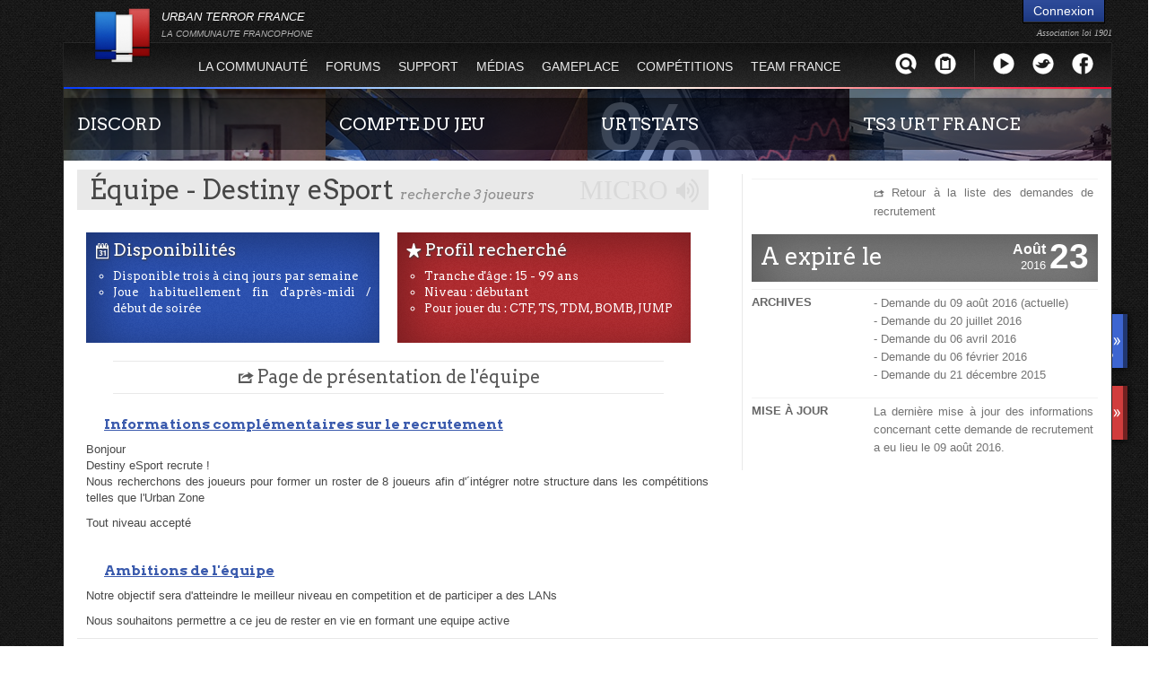

--- FILE ---
content_type: text/html; charset=utf-8
request_url: https://www.urban-terror.fr/recrutements/equipe/110-destiny/
body_size: 5910
content:


<!DOCTYPE html>
<html lang="fr">
<head>
    <meta http-equiv="Content-Type" content="text/html; charset=UTF-8">
    <title>
                Recrutement - Destiny eSport - Urban Terror France
            </title>
    <meta name="description" content="Urban Terror France, le site officiel de la communauté d'Urban Terror en France et des francophones." />
    <meta name="viewport" content="width=device-width, initial-scale=1.0" />
    <meta name="apple-mobile-web-app-status-bar-style" content="black" />
    <link href="https://fonts.googleapis.com/css?family=Arvo:700,400italic,400" rel="stylesheet" type="text/css" media="screen" />
    
        <link rel="stylesheet" href="/static/CACHE/css/output.5c9176e62455.css" type="text/css" media="screen">
        <link rel="stylesheet" media="screen" href="/static/base/css/pygments.css" />
    

    <link rel="icon" type="image/png" href="/static/base/img/favicon.png" />
    <link rel="apple-touch-icon-precomposed" href="/static/base/img/apple-touch-icon-precomposed.png" />

    <!-- Javascript -->
    <!--[if lt IE 9]>
        <script src="//html5shiv.googlecode.com/svn/trunk/html5.js"></script>
    <![endif]-->
    <script src="/static/CACHE/js/output.28482f70e683.js"></script>
    <script type="text/javascript" src="/static/base/js/jquery.hoverIntent.minified.js"></script>
    <script src="/static/CACHE/js/output.370b8e16cf1d.js"></script>
    <script type="text/javascript">
      window.STATIC_URL = '/static/';
      $(document).ready(function() { thumbs(); menu();  bandeau(); tooltip(); });
      (function() {
        var cx = '005537234751225494361:ydjmpd2lc5y';
        var gcse = document.createElement('script'); gcse.type = 'text/javascript'; gcse.async = true;
        gcse.src = (document.location.protocol == 'https:' ? 'https:' : 'http:') +
            '//www.google.com/cse/cse.js?cx=' + cx;
        var s = document.getElementsByTagName('script')[0]; s.parentNode.insertBefore(gcse, s);
      })();
    </script>

</head>
<body>

<div id="page">
    <div id="header">
        <div class="header-logo"><a href="/">URBAN TERROR FRANCE<br /><i>LA COMMUNAUTE FRANCOPHONE</i></a></div>
        <div class="header-misc">
            
            
                
                    <div class="button_connection"><a class="dialog_box" href="#power">Connexion</a></div>
                
            
            <div class="association">Association loi 1901</div>
        </div>
    </div>
    <div id="menu" class="bordered">
        <div class="menu-list">
            <a href="/" class="home-link"></a>
            <ul>
            
            
                
                <li>
                    <span></span>
                    <a>La Communauté</a>
                    
                        <ul class="subnav">
                            
                                <li><a href="https://www.urban-terror.fr/news/">Actualité</a></li>
                            
                        
                            
                                <li><a href="https://www.urban-terror.fr/powerban/">Powerban</a></li>
                            
                        
                            
                                <li><a href="https://www.urban-terror.fr/carte/">Carte</a></li>
                            
                        
                            
                                <li><a href="https://www.urban-terror.fr/pages/liens-divers/">Liens divers</a></li>
                            
                        <div class="bottom"></div>
                        </ul>
                    
                </li>
                
            
                
                <li>
                    <span></span>
                    <a href="https://www.urban-terror.fr/forums/">Forums</a>
                    
                </li>
                
            
                
                <li>
                    <span></span>
                    <a>Support</a>
                    
                        <ul class="subnav">
                            
                                <li><a href="https://www.urban-terror.fr/pages/faq/">F.A.Q.</a></li>
                            
                        
                            
                                <li><a href="https://www.urban-terror.fr/tutoriels/">Tutoriels</a></li>
                            
                        
                            
                                <li><a href="https://www.urban-terror.fr/script-equipement/">Script d&#39;équipement</a></li>
                            
                        
                            
                                <li><a href="https://fr.urtmanual.wikia.com/wiki/Urban_Terror_Manual_Wiki">Manuel du Jeu (FR)</a></li>
                            
                        
                            
                                <li><a href="https://www.urbanterror.info/support/manual/">Manuel du Jeu (EN)</a></li>
                            
                        <div class="bottom"></div>
                        </ul>
                    
                </li>
                
            
                
                <li>
                    <span></span>
                    <a>Médias</a>
                    
                        <ul class="subnav">
                            
                                <li><a href="https://www.urban-terror.fr/videos/">Vidéos</a></li>
                            
                        
                            
                                <li><a href="https://www.urban-terror.fr/maps/">Maps</a></li>
                            
                        
                            
                                <li><a href="https://www.urban-terror.fr/demos/">Démos</a></li>
                            
                        
                            
                                <li><a href="https://www.urban-terror.fr/urtcfg/">Fichiers .cfg</a></li>
                            
                        <div class="bottom"></div>
                        </ul>
                    
                </li>
                
            
                
                <li>
                    <span></span>
                    <a>Gameplace</a>
                    
                        <ul class="subnav">
                            
                                
                            
                        
                            
                                <li><a href="https://www.urban-terror.fr/equipes/">Équipes françaises</a></li>
                            
                        
                            
                                <li><a href="https://www.urban-terror.fr/recrutements/joueur/">Recruter un joueur</a></li>
                            
                        
                            
                                <li><a href="https://www.urban-terror.fr/recrutements/equipe/">Chercher une équipe</a></li>
                            
                        <div class="bottom"></div>
                        </ul>
                    
                </li>
                
            
                
                <li>
                    <span></span>
                    <a>Compétitions</a>
                    
                        <ul class="subnav">
                            
                                <li><a href="https://www.urban-terror.fr/competition/coupe-de-france/">Coupe de France</a></li>
                            
                        
                            
                                <li><a href="https://www.urban-terror.fr/pickup/">Pickup</a></li>
                            
                        
                            
                                <li><a href="https://www.urban-terror.fr/competition/urban-challenge/">Urban Challenge</a></li>
                            
                        
                            
                                <li><a href="http://www.urban-zone.org/">Urban Zone </a></li>
                            
                        
                            
                        <div class="bottom"></div>
                        </ul>
                    
                </li>
                
            
                
                <li>
                    <span></span>
                    <a>Team France</a>
                    
                        <ul class="subnav">
                            
                                <li><a href="https://www.urban-terror.fr/pages/team-france/">Palmares</a></li>
                            
                        
                            
                                <li><a href="https://www.urban-terror.fr/news/categorie/team-france/">Actualité</a></li>
                            
                        
                            
                                <li><a href="https://www.urban-terror.fr/pages/team-france-joueurs">Joueurs</a></li>
                            
                        
                            
                        <div class="bottom"></div>
                        </ul>
                    
                </li>
                
            
            
            </ul>
        </div>
        <div class="menu-icons">
            <a class="dialog_box" href="https://www.facebook.com/UrbanTerrorFrance" title="Facebook"><i class="sprite-menu sprite-menu_icons_facebook"></i></a>
            <script type="text/javascript">
            $(document).ready(function(){
            $("#last_view_twitter").click(function(){
                $.ajax({
                    url: "/twitter/",
                    type: "get",
                    success: function(response) {
                        $('#badge_notif_blue').hide();
                    }
                })
                event.preventDefault();
            });
          });
            </script>
            <a class="dialog_box" href="#twitter" title="Twitter" id="last_view_twitter"><i class="sprite-menu sprite-menu_icons_twitter"></i>
            </a>
            <a class="dialog_box" href="https://www.youtube.com/user/UrbanTerrorFr/" title="Youtube"><i class="sprite-menu sprite-menu_icons_youtube"></i></a>
            <div class="separator"></div>
            <a href="/journal-de-bord/" title="Journal de Bord"><i class="sprite-menu sprite-menu_icons_jdb"></i>
            </a>
            <a class="dialog_box" href="#search" title="Recherche"><i class="sprite-menu sprite-menu_icons_search"></i></a>
            
                 <div class="power tooltip_content">
                    <form method="post" action="/connexion/">
                        <p>
                            <input type="hidden" name="csrfmiddlewaretoken" value="fgRq4XzVaIyurbiM6QXjpodAI0sgKjmG1O9WBSEF8Hz29sK3Oqah7B8PCvww1f11">
                            <input type="text" name="username" value="" class="login_field" placeholder="Pseudonyme" />
                            <input type="password" name="password" value="" class="password_field" placeholder="Mot de passe" />
                            <input type="image" src="/static/base/img/menu_power_icon.png" alt="Connexion" />
                            <div class="links"><a href="/inscription/" title="S'inscrire">S'inscrire</a> ou <a href="/mot-de-passe/perdu" title="Mot de passe oublié">Mot de passe oublié</a></div>
                        </p>
                    </form>
                </div>
            

            <div class="search tooltip_content">
                <form action="/rechercher/" method="get">
                    <input class="search_field" type="text" name="q" placeholder="Rechercher" />
                    <input type="image" src="/static/base/img/menu_search_icon.png" alt="Rechercher" />
                </form>
            </div>
            <div class="twitter tooltip_content">
                <div class="arrow"></div>
                <ul>
                    <a href="https://twitter.com/UrTFrance">Twitter</a>
                    
                </ul>
            </div>
        </div>
    </div>
    <div id="color-bar-top" class="bordered"></div>

    <!-- Vignettes -->
    <div id="thumbs" class="bordered unshow">

        
            <div class="thumbs-element" style="background-image: url('https://www.urban-terror.fr/media/uploads/vignettes/007.jpg');">
                <div class="filter"></div>
                <h1><a href="https://discord.gg/hDhRmtc">DISCORD</a> </h1>
                <div class="content">
                    <p class="summary">Rejoignez-nous sur le discord Urban Terror France !</p>
                    <p class="informations"> &nbsp;
                    </p>
                </div>
            </div>
        
            <div class="thumbs-element" style="background-image: url('https://www.urban-terror.fr/media/uploads/vignettes/015.jpg');">
                <div class="filter"></div>
                <h1><a href="http://www.urban-terror.fr/tutoriels/compte-et-groupes-sur-urbanterrorinfo/">COMPTE DU JEU</a> </h1>
                <div class="content">
                    <p class="summary">Guide rapide concernant l&#39;inscription sur le site officiel du jeu. Créez ainsi votre compte joueur  qui permet d&#39;être authentifié sur les serveurs de jeu de la 4.2 !</p>
                    <p class="informations"> &nbsp;
                    </p>
                </div>
            </div>
        
            <div class="thumbs-element" style="background-image: url('https://www.urban-terror.fr/media/uploads/vignettes/urtstats.vignette.png');">
                <div class="filter"></div>
                <h1><a href="http://www.urtstats.net/">URTSTATS</a> </h1>
                <div class="content">
                    <p class="summary">Statistiques globales et en temps réel de la totalité des serveurs d&#39;Urban Terror. Suivez l&#39;évolution du nombre de joueurs sur Urban Terror !</p>
                    <p class="informations"> &nbsp;
                    </p>
                </div>
            </div>
        
            <div class="thumbs-element" style="background-image: url('https://www.urban-terror.fr/media/uploads/vignettes/011.jpg');">
                <div class="filter"></div>
                <h1><a href="http://www.urban-terror.fr/ts3/">TS3 URT FRANCE</a> </h1>
                <div class="content">
                    <p class="summary">Envie de parler avec les autres membres de la communauté ? Alors venez vous connecter, vous vous sentirez moins seul ! </p>
                    <p class="informations"> &nbsp;
                    </p>
                </div>
            </div>
        
    </div>

    <!-- Page content -->
    <div id="content" class="bordered">

        

        <div id="main" class="sidebar">
            
            <h1 class="title">Équipe - Destiny eSport <span class="subtitle">recherche 3 joueurs</span><span class="right green">micro <span class="pictos">></span></span></h1>
            
            <div class="block">
            <script type="text/javascript">
                $(document).ready(function() {
                    $("#box1,#box2").equalbox();
                });
            </script>
                <div id="box1" class="medium blue"><h1><span class="pictos">\</span> Disponibilités</h1>
                    <ul>
                        <li>Disponible trois à cinq jours par semaine</li>
                        <li>Joue habituellement fin d&#39;après-midi / début de soirée</li>
                    </ul>
                </div>
                <div id="box2" class="medium red"><h1><span class="pictos">S</span> Profil recherché</h1>
                    <ul>
                      <li>Tranche d'âge : 15  - 99 ans </li>
                      <li>Niveau : débutant</li>
                      <li>Pour jouer du : CTF, TS, TDM, BOMB, JUMP</li>
                    </ul>
                </div>
            </div>
            <div class="clear"></div>
            <p class="text"><a href="/equipes/destiny/"> <span class="pictos">R</span> Page de présentation de l'équipe</a></p>
            <div class="block">
                <div class="content">
                    <h2>Informations complémentaires sur le recrutement</h2>
                    <p>Bonjour<br>Destiny eSport recrute ! <br>Nous recherchons des joueurs pour former un roster de 8 joueurs afin d&#39;´intégrer notre structure dans les compétitions telles que l&#39;Urban Zone</p>

<p>Tout niveau accepté</p>
                </div>
            </div>
            <div class="block">
                <div class="content">
                    <h2>Ambitions de l'équipe</h2>
                    <p>Notre objectif sera d&#39;atteindre le meilleur niveau en competition et de participer a des LANs</p>

<p>Nous souhaitons permettre a ce jeu de rester en vie en formant une equipe active</p>
                </div>
            </div>

        </div>

        
        <div id="sidebar">
            
            <div class="sidebar-block">
                <p  style="text-align:justify">
                    <span class="pictos">R</span> <a href="/recrutements/equipe/">Retour à la liste des demandes de recrutement</a>
                </p>
                <div class="clear"></div>
            </div>
            
            
            <div class="sidebar-date grey">
                <div class="notice">A expiré le</div>
                <div class="day">23</div>
                <div class="month">Août</div>
                <div class="year">2016</div>
            </div>
            
            
            
            
            
            <div class="sidebar-block">
                <h3>Archives</h3>
                <p>
                    
                        
                            - Demande du 09 août 2016 (actuelle)<br />
                        
                    
                        
                            - <a href="/recrutements/equipe/109-destiny/">Demande du 20 juillet 2016</a><br />
                        
                    
                        
                            - <a href="/recrutements/equipe/106-destiny/">Demande du 06 avril 2016</a><br />
                        
                    
                        
                            - <a href="/recrutements/equipe/104-destiny/">Demande du 06 février 2016</a><br />
                        
                    
                        
                            - <a href="/recrutements/equipe/99-destiny/">Demande du 21 décembre 2015</a><br />
                        
                    
                </p>
                <div class="clear"></div>
            </div>
            
            <div class="sidebar-block">
                <h3>Mise à jour</h3>
                <p style="text-align:justify">
                    La dernière mise à jour des informations concernant cette demande de recrutement a eu lieu le 09 août 2016.
                </p>
                <div class="clear"></div>
            </div>
            
            

        </div>
        

         
        
            <div id="ads" class="clearfix">
                <div class="right">
                    
                        <div class="colored-block white">
<div class="community-server">
    <h2><span class="pictos">S</span> Serveur français mis en avant</h2>

        <p class="serv-main-info">
            <strong>None</strong> &raquo; 
            <a href="urt://62.210.116.236:27964"><em>62.210.116.236:27964</em></a><br />
        </p>

    <p class="serv-detailed-info"> 
        
            <img src="/static/promotion/levelshots/no_image.jpg" class="levelshot" />
            
                Carte actuelle&nbsp;:&nbsp;None<br />
            
        
        None / None joueurs connectés<br />
        
    </p>
    <p style="font-size:0.8em; float:right; padding:0">Dernière mise à jour : il y a 5 ans, 9 mois</p>

    <div class="clear"></div>
</div></div>
                    
                </div>
<!--                <div class="colored-block white left">
                    <h2><span class="pictos">N</span> Publicité</h2>
                    <script type="text/javascript" src="//ad.pandad.eu/get-script/52fd191f121715ea4b676185/468x60"></script><br />
                    <p style="float:right; font-size:.8em">
                    <em><a href="https://pandad.eu/?referral=52fd18bb121715ea4b676175">Pandad, la régie publicitaire qui vous respecte</a></em>
                    </p>
                </div>
-->
            </div>
        


    </div>
    <div id="color-bar-bottom"></div>
    <div id="footer">
        <div class="assoc">
            <h1>Urban Terror France</h1>
            <i>une association Loi 1901, déclarée à la Préfecture d’Ille-et-Vilaine, le 9 mars 2012</i>
            <ul>
                <li><a href="/dons/">Faire un don</a></li>
                <li><a href="/staff/">L'équipe</a></li>
                <li><a href="/pages/mentions-legales">Mentions Légales</a></li>
                <li><a href="/pages/contact/">Contact</a></li>
            </ul>
        </div>
        <div class="links">
            <div class="logo">
                Tous droits réservés<br />
                Urban Terror France<br />
                (2004 - 2026)<br />
            </div>
            <div class="sitemap">
                
                
                
                <div class="block" style="margin:7px">
                    <h3>La Communauté</h3>
                    
                        <ul>
                        
                            
                            
                            <li><a href="https://www.urban-terror.fr/news/" style="font-size:90%">Actualité</a></li>
                            
                            
                        
                            
                            
                            <li><a href="https://www.urban-terror.fr/powerban/" style="font-size:90%">Powerban</a></li>
                            
                            
                        
                            
                            
                            <li><a href="https://www.urban-terror.fr/carte/" style="font-size:90%">Carte</a></li>
                            
                            
                        
                            
                            
                            <li><a href="https://www.urban-terror.fr/pages/liens-divers/" style="font-size:90%">Liens divers</a></li>
                            
                            
                        
                        </ul>
                    
                </div>
                
                
                
                <div class="block" style="margin:7px">
                    <h3><a href="https://www.urban-terror.fr/forums/">Forums</a></h3>
                    
                </div>
                
                
                
                <div class="block" style="margin:7px">
                    <h3>Support</h3>
                    
                        <ul>
                        
                            
                            
                            <li><a href="https://www.urban-terror.fr/pages/faq/" style="font-size:90%">F.A.Q.</a></li>
                            
                            
                        
                            
                            
                            <li><a href="https://www.urban-terror.fr/tutoriels/" style="font-size:90%">Tutoriels</a></li>
                            
                            
                        
                            
                            
                            <li><a href="https://www.urban-terror.fr/script-equipement/" style="font-size:90%">Script d&#39;équipement</a></li>
                            
                            
                        
                            
                            
                            <li><a href="https://fr.urtmanual.wikia.com/wiki/Urban_Terror_Manual_Wiki" style="font-size:90%">Manuel du Jeu (FR)</a></li>
                            
                            
                        
                            
                            
                            <li><a href="https://www.urbanterror.info/support/manual/" style="font-size:90%">Manuel du Jeu (EN)</a></li>
                            
                            
                        
                        </ul>
                    
                </div>
                
                
                
                <div class="block" style="margin:7px">
                    <h3>Médias</h3>
                    
                        <ul>
                        
                            
                            
                            <li><a href="https://www.urban-terror.fr/videos/" style="font-size:90%">Vidéos</a></li>
                            
                            
                        
                            
                            
                            <li><a href="https://www.urban-terror.fr/maps/" style="font-size:90%">Maps</a></li>
                            
                            
                        
                            
                            
                            <li><a href="https://www.urban-terror.fr/demos/" style="font-size:90%">Démos</a></li>
                            
                            
                        
                            
                            
                            <li><a href="https://www.urban-terror.fr/urtcfg/" style="font-size:90%">Fichiers .cfg</a></li>
                            
                            
                        
                        </ul>
                    
                </div>
                
                
                
                <div class="block" style="margin:7px">
                    <h3>Gameplace</h3>
                    
                        <ul>
                        
                            
                            
                            
                        
                            
                            
                            <li><a href="https://www.urban-terror.fr/equipes/" style="font-size:90%">Équipes françaises</a></li>
                            
                            
                        
                            
                            
                            <li><a href="https://www.urban-terror.fr/recrutements/joueur/" style="font-size:90%">Recruter un joueur</a></li>
                            
                            
                        
                            
                            
                            <li><a href="https://www.urban-terror.fr/recrutements/equipe/" style="font-size:90%">Chercher une équipe</a></li>
                            
                            
                        
                        </ul>
                    
                </div>
                
                
                
                <div class="block" style="margin:7px">
                    <h3>Compétitions</h3>
                    
                        <ul>
                        
                            
                            
                            <li><a href="https://www.urban-terror.fr/competition/coupe-de-france/" style="font-size:90%">Coupe de France</a></li>
                            
                            
                        
                            
                            
                            <li><a href="https://www.urban-terror.fr/pickup/" style="font-size:90%">Pickup</a></li>
                            
                            
                        
                            
                            
                            <li><a href="https://www.urban-terror.fr/competition/urban-challenge/" style="font-size:90%">Urban Challenge</a></li>
                            
                            
                        
                            
                            
                            <li><a href="http://www.urban-zone.org/" style="font-size:90%">Urban Zone </a></li>
                            
                            
                        
                            
                        
                        </ul>
                    
                </div>
                
                
                
                <div class="block" style="margin:7px">
                    <h3>Team France</h3>
                    
                        <ul>
                        
                            
                            
                            <li><a href="https://www.urban-terror.fr/pages/team-france/" style="font-size:90%">Palmares</a></li>
                            
                            
                        
                            
                            
                            <li><a href="https://www.urban-terror.fr/news/categorie/team-france/" style="font-size:90%">Actualité</a></li>
                            
                            
                        
                            
                            
                            <li><a href="https://www.urban-terror.fr/pages/team-france-joueurs" style="font-size:90%">Joueurs</a></li>
                            
                            
                        
                            
                        
                        </ul>
                    
                </div>
                
                
                
            </div>
        </div>
    </div>
    <div id="shadow"></div>
    

</div>
<div id="colonne">
    <div id="pastilles">
        <div style="position: relative;"></div>
        <div id="pastille1" class="pastille" style="background-color:#3d65d1; border-right:5px solid #213771;font-size: 8px">
            <a href="https://discordapp.com/invite/hDhRmtc" target="_blank">
                <div class="content">
                    <img src="/static/base/img/menu_icons_com.png" class="icon" alt="Discord">
                    <span class="text" >Discord</span>
                </div>
            </a>
            <img id="fleche1" src="/static/base/img/arrow.png" class="fleche" alt="Ouverture/Fermeture">
        </div>
        <div id="pastille2" class="pastille" style="margin-top:80px; background-color:#d13d3d; border-right:5px solid #722121;">
            <a href="/ts3/">
                <div class="content">
                    <img src="/static/base/img/menu_icons_ts3.png" class="icon" alt="TS3">
                    <span class="text" >TS3</span>
                </div>
            </a>
            <img id="fleche2" src="/static/base/img/arrow.png" class="fleche" alt="Ouverture/Fermeture">
        </div>
        
    </div>
</div>

<!-- Page ended -->

<script type="text/javascript">
    $(function() {
        var offset = $("#pastilles").offset();
        var topPadding = 200;
        $(window).scroll(function() {
            if ($(window).scrollTop() > offset.top) {
                $("#pastilles").stop().animate({
                    marginTop: $(window).scrollTop() - offset.top + topPadding
                });
            } else {
                $("#pastilles").stop().animate({
                    marginTop: 0
                });
            };
        });
        });

    $("#pastille1").hover(function(){
        $(this).stop(true, false).animate(
            { 'margin-left': "0px",
            }, 400);
        $("#fleche1").stop(true, false).fadeTo(400, 0.10);
    }, function() {
        $(this).stop(true, false).animate({ 'margin-left': "-38px" }, 400);
        $("#fleche1").stop(true, false).fadeTo(400, 1);
    });

    $("#pastille2").hover(function(){
        $(this).stop(true, false).animate(
            { 'margin-left': "0px",
            }, 400);
        $("#fleche2").stop(true, false).fadeTo(400, 0.10);
    }, function() {
        $(this).stop(true, false).animate({ 'margin-left': "-38px" }, 400);
        $("#fleche2").stop(true, false).fadeTo(400, 1);
    });
</script>


<!-- G. Analytics -->
<script type="text/javascript">

  var _gaq = _gaq || [];
  _gaq.push(['_setAccount', 'UA-18156433-1']);
  _gaq.push(['_trackPageview']);

  (function() {
    var ga = document.createElement('script'); ga.type = 'text/javascript'; ga.async = true;
    ga.src = ('https:' == document.location.protocol ? 'https://ssl' : 'http://www') + '.google-analytics.com/ga.js';
    var s = document.getElementsByTagName('script')[0]; s.parentNode.insertBefore(ga, s);
  })();

</script>


</body>
</html>



--- FILE ---
content_type: text/css
request_url: https://www.urban-terror.fr/static/CACHE/css/output.5c9176e62455.css
body_size: 15100
content:
/*!
 * Bootstrap v2.0.4
 *
 * Copyright 2012 Twitter, Inc
 * Licensed under the Apache License v2.0
 * http://www.apache.org/licenses/LICENSE-2.0
 *
 * Designed and built with all the love in the world @twitter by @mdo and @fat.
 */.clearfix{*zoom:1}.clearfix:before,.clearfix:after{display:table;content:""}.clearfix:after{clear:both}.hide-text{font:0/0 a;color:transparent;text-shadow:none;background-color:transparent;border:0}.input-block-level{display:block;width:100%;min-height:28px;-webkit-box-sizing:border-box;-moz-box-sizing:border-box;-ms-box-sizing:border-box;box-sizing:border-box}article,aside,details,figcaption,figure,footer,header,hgroup,nav,section{display:block}audio,canvas,video{display:inline-block;*display:inline;*zoom:1}audio:not([controls]){display:none}html{font-size:100%;-webkit-text-size-adjust:100%;-ms-text-size-adjust:100%}a:focus{outline:thin dotted #333;outline:5px auto -webkit-focus-ring-color;outline-offset:-2px}a:hover,a:active{outline:0}sub,sup{position:relative;font-size:75%;line-height:0;vertical-align:baseline}sup{top:-0.5em}sub{bottom:-0.25em}img{max-width:100%;vertical-align:middle;border:0;-ms-interpolation-mode:bicubic}#map_canvas img{max-width:none}button,input,select,textarea{margin:0;font-size:100%;vertical-align:middle}button,input{*overflow:visible;line-height:normal}button::-moz-focus-inner,input::-moz-focus-inner{padding:0;border:0}button,input[type="button"],input[type="reset"],input[type="submit"]{cursor:pointer;-webkit-appearance:button}input[type="search"]{-webkit-box-sizing:content-box;-moz-box-sizing:content-box;box-sizing:content-box;-webkit-appearance:textfield}input[type="search"]::-webkit-search-decoration,input[type="search"]::-webkit-search-cancel-button{-webkit-appearance:none}textarea{overflow:auto;vertical-align:top}body{margin:0;font-family:"Helvetica Neue",Helvetica,Arial,sans-serif;font-size:13px;line-height:18px;color:#333333;background-color:#ffffff}a{color:#0088cc;text-decoration:none}a:hover{color:#005580;text-decoration:underline}.label,.badge{display:inline-block;padding:2px 4px;font-size:11.844px;font-weight:bold;line-height:14px;color:#ffffff;vertical-align:baseline;white-space:nowrap;text-shadow:0 -1px 0 rgba(0,0,0,0.25);background-color:#999999}.label{-webkit-border-radius:3px;-moz-border-radius:3px;border-radius:3px}.badge{padding-left:9px;padding-right:9px;-webkit-border-radius:9px;-moz-border-radius:9px;border-radius:9px}.label:empty,.badge:empty{display:none}a.label:hover,a.badge:hover{color:#ffffff;text-decoration:none;cursor:pointer}.label-important,.badge-important{background-color:#b94a48}.label-important[href],.badge-important[href]{background-color:#953b39}.label-warning,.badge-warning{background-color:#f89406}.label-warning[href],.badge-warning[href]{background-color:#c67605}.label-success,.badge-success{background-color:#468847}.label-success[href],.badge-success[href]{background-color:#356635}.label-info,.badge-info{background-color:#3a87ad}.label-info[href],.badge-info[href]{background-color:#2d6987}.label-inverse,.badge-inverse{background-color:#333333}.label-inverse[href],.badge-inverse[href]{background-color:#1a1a1a}.btn .label,.btn .badge{position:relative;top:-1px}.btn-mini .label,.btn-mini .badge{top:0}.alert{padding:8px 35px 8px 14px;margin-bottom:18px;text-shadow:0 1px 0 rgba(255,255,255,0.5);background-color:#fcf8e3;border:1px solid #fbeed5;-webkit-border-radius:4px;-moz-border-radius:4px;border-radius:4px;color:#c09853}.alert-heading{color:inherit}.alert .close{position:relative;top:-2px;right:-21px;line-height:18px}.alert-success{background-color:#dff0d8;border-color:#d6e9c6;color:#468847}.alert-danger,.alert-error{background-color:#f2dede;border-color:#eed3d7;color:#b94a48}.alert-info{background-color:#d9edf7;border-color:#bce8f1;color:#3a87ad}.alert-block{padding-top:14px;padding-bottom:14px}.alert-block>p,.alert-block>ul{margin-bottom:0}.alert-block p+p{margin-top:5px}@-webkit-keyframes progress-bar-stripes{from{background-position:40px 0}to{background-position:0 0}}@-moz-keyframes progress-bar-stripes{from{background-position:40px 0}to{background-position:0 0}}@-ms-keyframes progress-bar-stripes{from{background-position:40px 0}to{background-position:0 0}}@-o-keyframes progress-bar-stripes{from{background-position:0 0}to{background-position:40px 0}}@keyframes progress-bar-stripes{from{background-position:40px 0}to{background-position:0 0}}.progress{overflow:hidden;height:18px;margin-bottom:18px;background-color:#f7f7f7;background-image:-moz-linear-gradient(top,#f5f5f5,#f9f9f9);background-image:-ms-linear-gradient(top,#f5f5f5,#f9f9f9);background-image:-webkit-gradient(linear,0 0,0 100%,from(#f5f5f5),to(#f9f9f9));background-image:-webkit-linear-gradient(top,#f5f5f5,#f9f9f9);background-image:-o-linear-gradient(top,#f5f5f5,#f9f9f9);background-image:linear-gradient(top,#f5f5f5,#f9f9f9);background-repeat:repeat-x;filter:progid:DXImageTransform.Microsoft.gradient(startColorstr='#f5f5f5',endColorstr='#f9f9f9',GradientType=0);-webkit-box-shadow:inset 0 1px 2px rgba(0,0,0,0.1);-moz-box-shadow:inset 0 1px 2px rgba(0,0,0,0.1);box-shadow:inset 0 1px 2px rgba(0,0,0,0.1);-webkit-border-radius:4px;-moz-border-radius:4px;border-radius:4px}.progress .bar{width:0%;height:18px;color:#ffffff;font-size:12px;text-align:center;text-shadow:0 -1px 0 rgba(0,0,0,0.25);background-color:#0e90d2;background-image:-moz-linear-gradient(top,#149bdf,#0480be);background-image:-ms-linear-gradient(top,#149bdf,#0480be);background-image:-webkit-gradient(linear,0 0,0 100%,from(#149bdf),to(#0480be));background-image:-webkit-linear-gradient(top,#149bdf,#0480be);background-image:-o-linear-gradient(top,#149bdf,#0480be);background-image:linear-gradient(top,#149bdf,#0480be);background-repeat:repeat-x;filter:progid:DXImageTransform.Microsoft.gradient(startColorstr='#149bdf',endColorstr='#0480be',GradientType=0);-webkit-box-shadow:inset 0 -1px 0 rgba(0,0,0,0.15);-moz-box-shadow:inset 0 -1px 0 rgba(0,0,0,0.15);box-shadow:inset 0 -1px 0 rgba(0,0,0,0.15);-webkit-box-sizing:border-box;-moz-box-sizing:border-box;-ms-box-sizing:border-box;box-sizing:border-box;-webkit-transition:width 0.6s ease;-moz-transition:width 0.6s ease;-ms-transition:width 0.6s ease;-o-transition:width 0.6s ease;transition:width 0.6s ease}.progress-striped .bar{background-color:#149bdf;background-image:-webkit-gradient(linear,0 100%,100% 0,color-stop(0.25,rgba(255,255,255,0.15)),color-stop(0.25,transparent),color-stop(0.5,transparent),color-stop(0.5,rgba(255,255,255,0.15)),color-stop(0.75,rgba(255,255,255,0.15)),color-stop(0.75,transparent),to(transparent));background-image:-webkit-linear-gradient(-45deg,rgba(255,255,255,0.15) 25%,transparent 25%,transparent 50%,rgba(255,255,255,0.15) 50%,rgba(255,255,255,0.15) 75%,transparent 75%,transparent);background-image:-moz-linear-gradient(-45deg,rgba(255,255,255,0.15) 25%,transparent 25%,transparent 50%,rgba(255,255,255,0.15) 50%,rgba(255,255,255,0.15) 75%,transparent 75%,transparent);background-image:-ms-linear-gradient(-45deg,rgba(255,255,255,0.15) 25%,transparent 25%,transparent 50%,rgba(255,255,255,0.15) 50%,rgba(255,255,255,0.15) 75%,transparent 75%,transparent);background-image:-o-linear-gradient(-45deg,rgba(255,255,255,0.15) 25%,transparent 25%,transparent 50%,rgba(255,255,255,0.15) 50%,rgba(255,255,255,0.15) 75%,transparent 75%,transparent);background-image:linear-gradient(-45deg,rgba(255,255,255,0.15) 25%,transparent 25%,transparent 50%,rgba(255,255,255,0.15) 50%,rgba(255,255,255,0.15) 75%,transparent 75%,transparent);-webkit-background-size:40px 40px;-moz-background-size:40px 40px;-o-background-size:40px 40px;background-size:40px 40px}.progress.active .bar{-webkit-animation:progress-bar-stripes 2s linear infinite;-moz-animation:progress-bar-stripes 2s linear infinite;-ms-animation:progress-bar-stripes 2s linear infinite;-o-animation:progress-bar-stripes 2s linear infinite;animation:progress-bar-stripes 2s linear infinite}.progress-danger .bar{background-color:#dd514c;background-image:-moz-linear-gradient(top,#ee5f5b,#c43c35);background-image:-ms-linear-gradient(top,#ee5f5b,#c43c35);background-image:-webkit-gradient(linear,0 0,0 100%,from(#ee5f5b),to(#c43c35));background-image:-webkit-linear-gradient(top,#ee5f5b,#c43c35);background-image:-o-linear-gradient(top,#ee5f5b,#c43c35);background-image:linear-gradient(top,#ee5f5b,#c43c35);background-repeat:repeat-x;filter:progid:DXImageTransform.Microsoft.gradient(startColorstr='#ee5f5b',endColorstr='#c43c35',GradientType=0)}.progress-danger.progress-striped .bar{background-color:#ee5f5b;background-image:-webkit-gradient(linear,0 100%,100% 0,color-stop(0.25,rgba(255,255,255,0.15)),color-stop(0.25,transparent),color-stop(0.5,transparent),color-stop(0.5,rgba(255,255,255,0.15)),color-stop(0.75,rgba(255,255,255,0.15)),color-stop(0.75,transparent),to(transparent));background-image:-webkit-linear-gradient(-45deg,rgba(255,255,255,0.15) 25%,transparent 25%,transparent 50%,rgba(255,255,255,0.15) 50%,rgba(255,255,255,0.15) 75%,transparent 75%,transparent);background-image:-moz-linear-gradient(-45deg,rgba(255,255,255,0.15) 25%,transparent 25%,transparent 50%,rgba(255,255,255,0.15) 50%,rgba(255,255,255,0.15) 75%,transparent 75%,transparent);background-image:-ms-linear-gradient(-45deg,rgba(255,255,255,0.15) 25%,transparent 25%,transparent 50%,rgba(255,255,255,0.15) 50%,rgba(255,255,255,0.15) 75%,transparent 75%,transparent);background-image:-o-linear-gradient(-45deg,rgba(255,255,255,0.15) 25%,transparent 25%,transparent 50%,rgba(255,255,255,0.15) 50%,rgba(255,255,255,0.15) 75%,transparent 75%,transparent);background-image:linear-gradient(-45deg,rgba(255,255,255,0.15) 25%,transparent 25%,transparent 50%,rgba(255,255,255,0.15) 50%,rgba(255,255,255,0.15) 75%,transparent 75%,transparent)}.progress-success .bar{background-color:#5eb95e;background-image:-moz-linear-gradient(top,#62c462,#57a957);background-image:-ms-linear-gradient(top,#62c462,#57a957);background-image:-webkit-gradient(linear,0 0,0 100%,from(#62c462),to(#57a957));background-image:-webkit-linear-gradient(top,#62c462,#57a957);background-image:-o-linear-gradient(top,#62c462,#57a957);background-image:linear-gradient(top,#62c462,#57a957);background-repeat:repeat-x;filter:progid:DXImageTransform.Microsoft.gradient(startColorstr='#62c462',endColorstr='#57a957',GradientType=0)}.progress-success.progress-striped .bar{background-color:#62c462;background-image:-webkit-gradient(linear,0 100%,100% 0,color-stop(0.25,rgba(255,255,255,0.15)),color-stop(0.25,transparent),color-stop(0.5,transparent),color-stop(0.5,rgba(255,255,255,0.15)),color-stop(0.75,rgba(255,255,255,0.15)),color-stop(0.75,transparent),to(transparent));background-image:-webkit-linear-gradient(-45deg,rgba(255,255,255,0.15) 25%,transparent 25%,transparent 50%,rgba(255,255,255,0.15) 50%,rgba(255,255,255,0.15) 75%,transparent 75%,transparent);background-image:-moz-linear-gradient(-45deg,rgba(255,255,255,0.15) 25%,transparent 25%,transparent 50%,rgba(255,255,255,0.15) 50%,rgba(255,255,255,0.15) 75%,transparent 75%,transparent);background-image:-ms-linear-gradient(-45deg,rgba(255,255,255,0.15) 25%,transparent 25%,transparent 50%,rgba(255,255,255,0.15) 50%,rgba(255,255,255,0.15) 75%,transparent 75%,transparent);background-image:-o-linear-gradient(-45deg,rgba(255,255,255,0.15) 25%,transparent 25%,transparent 50%,rgba(255,255,255,0.15) 50%,rgba(255,255,255,0.15) 75%,transparent 75%,transparent);background-image:linear-gradient(-45deg,rgba(255,255,255,0.15) 25%,transparent 25%,transparent 50%,rgba(255,255,255,0.15) 50%,rgba(255,255,255,0.15) 75%,transparent 75%,transparent)}.progress-info .bar{background-color:#4bb1cf;background-image:-moz-linear-gradient(top,#5bc0de,#339bb9);background-image:-ms-linear-gradient(top,#5bc0de,#339bb9);background-image:-webkit-gradient(linear,0 0,0 100%,from(#5bc0de),to(#339bb9));background-image:-webkit-linear-gradient(top,#5bc0de,#339bb9);background-image:-o-linear-gradient(top,#5bc0de,#339bb9);background-image:linear-gradient(top,#5bc0de,#339bb9);background-repeat:repeat-x;filter:progid:DXImageTransform.Microsoft.gradient(startColorstr='#5bc0de',endColorstr='#339bb9',GradientType=0)}.progress-info.progress-striped .bar{background-color:#5bc0de;background-image:-webkit-gradient(linear,0 100%,100% 0,color-stop(0.25,rgba(255,255,255,0.15)),color-stop(0.25,transparent),color-stop(0.5,transparent),color-stop(0.5,rgba(255,255,255,0.15)),color-stop(0.75,rgba(255,255,255,0.15)),color-stop(0.75,transparent),to(transparent));background-image:-webkit-linear-gradient(-45deg,rgba(255,255,255,0.15) 25%,transparent 25%,transparent 50%,rgba(255,255,255,0.15) 50%,rgba(255,255,255,0.15) 75%,transparent 75%,transparent);background-image:-moz-linear-gradient(-45deg,rgba(255,255,255,0.15) 25%,transparent 25%,transparent 50%,rgba(255,255,255,0.15) 50%,rgba(255,255,255,0.15) 75%,transparent 75%,transparent);background-image:-ms-linear-gradient(-45deg,rgba(255,255,255,0.15) 25%,transparent 25%,transparent 50%,rgba(255,255,255,0.15) 50%,rgba(255,255,255,0.15) 75%,transparent 75%,transparent);background-image:-o-linear-gradient(-45deg,rgba(255,255,255,0.15) 25%,transparent 25%,transparent 50%,rgba(255,255,255,0.15) 50%,rgba(255,255,255,0.15) 75%,transparent 75%,transparent);background-image:linear-gradient(-45deg,rgba(255,255,255,0.15) 25%,transparent 25%,transparent 50%,rgba(255,255,255,0.15) 50%,rgba(255,255,255,0.15) 75%,transparent 75%,transparent)}.progress-warning .bar{background-color:#faa732;background-image:-moz-linear-gradient(top,#fbb450,#f89406);background-image:-ms-linear-gradient(top,#fbb450,#f89406);background-image:-webkit-gradient(linear,0 0,0 100%,from(#fbb450),to(#f89406));background-image:-webkit-linear-gradient(top,#fbb450,#f89406);background-image:-o-linear-gradient(top,#fbb450,#f89406);background-image:linear-gradient(top,#fbb450,#f89406);background-repeat:repeat-x;filter:progid:DXImageTransform.Microsoft.gradient(startColorstr='#fbb450',endColorstr='#f89406',GradientType=0)}.progress-warning.progress-striped .bar{background-color:#fbb450;background-image:-webkit-gradient(linear,0 100%,100% 0,color-stop(0.25,rgba(255,255,255,0.15)),color-stop(0.25,transparent),color-stop(0.5,transparent),color-stop(0.5,rgba(255,255,255,0.15)),color-stop(0.75,rgba(255,255,255,0.15)),color-stop(0.75,transparent),to(transparent));background-image:-webkit-linear-gradient(-45deg,rgba(255,255,255,0.15) 25%,transparent 25%,transparent 50%,rgba(255,255,255,0.15) 50%,rgba(255,255,255,0.15) 75%,transparent 75%,transparent);background-image:-moz-linear-gradient(-45deg,rgba(255,255,255,0.15) 25%,transparent 25%,transparent 50%,rgba(255,255,255,0.15) 50%,rgba(255,255,255,0.15) 75%,transparent 75%,transparent);background-image:-ms-linear-gradient(-45deg,rgba(255,255,255,0.15) 25%,transparent 25%,transparent 50%,rgba(255,255,255,0.15) 50%,rgba(255,255,255,0.15) 75%,transparent 75%,transparent);background-image:-o-linear-gradient(-45deg,rgba(255,255,255,0.15) 25%,transparent 25%,transparent 50%,rgba(255,255,255,0.15) 50%,rgba(255,255,255,0.15) 75%,transparent 75%,transparent);background-image:linear-gradient(-45deg,rgba(255,255,255,0.15) 25%,transparent 25%,transparent 50%,rgba(255,255,255,0.15) 50%,rgba(255,255,255,0.15) 75%,transparent 75%,transparent)}.close{float:right;font-size:15px;font-weight:bold;line-height:18px;color:#000000;text-shadow:0 1px 0 #ffffff;opacity:0.2;filter:alpha(opacity=20)}.close:hover{color:#000000;text-decoration:none;cursor:pointer;opacity:0.4;filter:alpha(opacity=40)}button.close{padding:0;cursor:pointer;background:transparent;border:0;-webkit-appearance:none}.btn{display:inline-block;*display:inline;*zoom:1;padding:4px 10px 4px;margin-bottom:0;font-size:13px;line-height:18px;*line-height:20px;color:#333333;text-align:center;text-shadow:0 1px 1px rgba(255,255,255,0.75);vertical-align:middle;cursor:pointer;background-color:#f5f5f5;background-image:-moz-linear-gradient(top,#ffffff,#e6e6e6);background-image:-ms-linear-gradient(top,#ffffff,#e6e6e6);background-image:-webkit-gradient(linear,0 0,0 100%,from(#ffffff),to(#e6e6e6));background-image:-webkit-linear-gradient(top,#ffffff,#e6e6e6);background-image:-o-linear-gradient(top,#ffffff,#e6e6e6);background-image:linear-gradient(top,#ffffff,#e6e6e6);background-repeat:repeat-x;filter:progid:DXImageTransform.Microsoft.gradient(startColorstr='#ffffff',endColorstr='#e6e6e6',GradientType=0);border-color:#e6e6e6 #e6e6e6 #bfbfbf;border-color:rgba(0,0,0,0.1) rgba(0,0,0,0.1) rgba(0,0,0,0.25);*background-color:#e6e6e6;filter:progid:DXImageTransform.Microsoft.gradient(enabled=false);border:1px solid #cccccc;*border:0;border-bottom-color:#b3b3b3;-webkit-border-radius:4px;-moz-border-radius:4px;border-radius:4px;*margin-left:.3em;-webkit-box-shadow:inset 0 1px 0 rgba(255,255,255,.2),0 1px 2px rgba(0,0,0,.05);-moz-box-shadow:inset 0 1px 0 rgba(255,255,255,.2),0 1px 2px rgba(0,0,0,.05);box-shadow:inset 0 1px 0 rgba(255,255,255,.2),0 1px 2px rgba(0,0,0,.05)}.btn:hover,.btn:active,.btn.active,.btn.disabled,.btn[disabled]{background-color:#e6e6e6;*background-color:#d9d9d9}.btn:active,.btn.active{background-color:#cccccc \9}.btn:first-child{*margin-left:0}.btn:hover{color:#333333;text-decoration:none;background-color:#e6e6e6;*background-color:#d9d9d9;background-position:0 -15px;-webkit-transition:background-position 0.1s linear;-moz-transition:background-position 0.1s linear;-ms-transition:background-position 0.1s linear;-o-transition:background-position 0.1s linear;transition:background-position 0.1s linear}.btn:focus{outline:thin dotted #333;outline:5px auto -webkit-focus-ring-color;outline-offset:-2px}.btn.active,.btn:active{background-color:#e6e6e6;background-color:#d9d9d9 \9;background-image:none;outline:0;-webkit-box-shadow:inset 0 2px 4px rgba(0,0,0,.15),0 1px 2px rgba(0,0,0,.05);-moz-box-shadow:inset 0 2px 4px rgba(0,0,0,.15),0 1px 2px rgba(0,0,0,.05);box-shadow:inset 0 2px 4px rgba(0,0,0,.15),0 1px 2px rgba(0,0,0,.05)}.btn.disabled,.btn[disabled]{cursor:default;background-color:#e6e6e6;background-image:none;opacity:0.65;filter:alpha(opacity=65);-webkit-box-shadow:none;-moz-box-shadow:none;box-shadow:none}.btn-large{padding:9px 14px;font-size:15px;line-height:normal;-webkit-border-radius:5px;-moz-border-radius:5px;border-radius:5px}.btn-large [class^="icon-"]{margin-top:1px}.btn-small{padding:5px 9px;font-size:11px;line-height:16px}.btn-small [class^="icon-"]{margin-top:-1px}.btn-mini{padding:2px 6px;font-size:11px;line-height:14px}.btn-primary,.btn-primary:hover,.btn-warning,.btn-warning:hover,.btn-danger,.btn-danger:hover,.btn-success,.btn-success:hover,.btn-info,.btn-info:hover,.btn-inverse,.btn-inverse:hover{color:#ffffff;text-shadow:0 -1px 0 rgba(0,0,0,0.25)}.btn-primary.active,.btn-warning.active,.btn-danger.active,.btn-success.active,.btn-info.active,.btn-inverse.active{color:rgba(255,255,255,0.75)}.btn{border-color:#ccc;border-color:rgba(0,0,0,0.1) rgba(0,0,0,0.1) rgba(0,0,0,0.25)}.btn-primary{background-color:#0074cc;background-image:-moz-linear-gradient(top,#0088cc,#0055cc);background-image:-ms-linear-gradient(top,#0088cc,#0055cc);background-image:-webkit-gradient(linear,0 0,0 100%,from(#0088cc),to(#0055cc));background-image:-webkit-linear-gradient(top,#0088cc,#0055cc);background-image:-o-linear-gradient(top,#0088cc,#0055cc);background-image:linear-gradient(top,#0088cc,#0055cc);background-repeat:repeat-x;filter:progid:DXImageTransform.Microsoft.gradient(startColorstr='#0088cc',endColorstr='#0055cc',GradientType=0);border-color:#0055cc #0055cc #003580;border-color:rgba(0,0,0,0.1) rgba(0,0,0,0.1) rgba(0,0,0,0.25);*background-color:#0055cc;filter:progid:DXImageTransform.Microsoft.gradient(enabled=false)}.btn-primary:hover,.btn-primary:active,.btn-primary.active,.btn-primary.disabled,.btn-primary[disabled]{background-color:#0055cc;*background-color:#004ab3}.btn-primary:active,.btn-primary.active{background-color:#004099 \9}.btn-warning{background-color:#faa732;background-image:-moz-linear-gradient(top,#fbb450,#f89406);background-image:-ms-linear-gradient(top,#fbb450,#f89406);background-image:-webkit-gradient(linear,0 0,0 100%,from(#fbb450),to(#f89406));background-image:-webkit-linear-gradient(top,#fbb450,#f89406);background-image:-o-linear-gradient(top,#fbb450,#f89406);background-image:linear-gradient(top,#fbb450,#f89406);background-repeat:repeat-x;filter:progid:DXImageTransform.Microsoft.gradient(startColorstr='#fbb450',endColorstr='#f89406',GradientType=0);border-color:#f89406 #f89406 #ad6704;border-color:rgba(0,0,0,0.1) rgba(0,0,0,0.1) rgba(0,0,0,0.25);*background-color:#f89406;filter:progid:DXImageTransform.Microsoft.gradient(enabled=false)}.btn-warning:hover,.btn-warning:active,.btn-warning.active,.btn-warning.disabled,.btn-warning[disabled]{background-color:#f89406;*background-color:#df8505}.btn-warning:active,.btn-warning.active{background-color:#c67605 \9}.btn-danger{background-color:#da4f49;background-image:-moz-linear-gradient(top,#ee5f5b,#bd362f);background-image:-ms-linear-gradient(top,#ee5f5b,#bd362f);background-image:-webkit-gradient(linear,0 0,0 100%,from(#ee5f5b),to(#bd362f));background-image:-webkit-linear-gradient(top,#ee5f5b,#bd362f);background-image:-o-linear-gradient(top,#ee5f5b,#bd362f);background-image:linear-gradient(top,#ee5f5b,#bd362f);background-repeat:repeat-x;filter:progid:DXImageTransform.Microsoft.gradient(startColorstr='#ee5f5b',endColorstr='#bd362f',GradientType=0);border-color:#bd362f #bd362f #802420;border-color:rgba(0,0,0,0.1) rgba(0,0,0,0.1) rgba(0,0,0,0.25);*background-color:#bd362f;filter:progid:DXImageTransform.Microsoft.gradient(enabled=false)}.btn-danger:hover,.btn-danger:active,.btn-danger.active,.btn-danger.disabled,.btn-danger[disabled]{background-color:#bd362f;*background-color:#a9302a}.btn-danger:active,.btn-danger.active{background-color:#942a25 \9}.btn-success{background-color:#5bb75b;background-image:-moz-linear-gradient(top,#62c462,#51a351);background-image:-ms-linear-gradient(top,#62c462,#51a351);background-image:-webkit-gradient(linear,0 0,0 100%,from(#62c462),to(#51a351));background-image:-webkit-linear-gradient(top,#62c462,#51a351);background-image:-o-linear-gradient(top,#62c462,#51a351);background-image:linear-gradient(top,#62c462,#51a351);background-repeat:repeat-x;filter:progid:DXImageTransform.Microsoft.gradient(startColorstr='#62c462',endColorstr='#51a351',GradientType=0);border-color:#51a351 #51a351 #387038;border-color:rgba(0,0,0,0.1) rgba(0,0,0,0.1) rgba(0,0,0,0.25);*background-color:#51a351;filter:progid:DXImageTransform.Microsoft.gradient(enabled=false)}.btn-success:hover,.btn-success:active,.btn-success.active,.btn-success.disabled,.btn-success[disabled]{background-color:#51a351;*background-color:#499249}.btn-success:active,.btn-success.active{background-color:#408140 \9}.btn-info{background-color:#49afcd;background-image:-moz-linear-gradient(top,#5bc0de,#2f96b4);background-image:-ms-linear-gradient(top,#5bc0de,#2f96b4);background-image:-webkit-gradient(linear,0 0,0 100%,from(#5bc0de),to(#2f96b4));background-image:-webkit-linear-gradient(top,#5bc0de,#2f96b4);background-image:-o-linear-gradient(top,#5bc0de,#2f96b4);background-image:linear-gradient(top,#5bc0de,#2f96b4);background-repeat:repeat-x;filter:progid:DXImageTransform.Microsoft.gradient(startColorstr='#5bc0de',endColorstr='#2f96b4',GradientType=0);border-color:#2f96b4 #2f96b4 #1f6377;border-color:rgba(0,0,0,0.1) rgba(0,0,0,0.1) rgba(0,0,0,0.25);*background-color:#2f96b4;filter:progid:DXImageTransform.Microsoft.gradient(enabled=false)}.btn-info:hover,.btn-info:active,.btn-info.active,.btn-info.disabled,.btn-info[disabled]{background-color:#2f96b4;*background-color:#2a85a0}.btn-info:active,.btn-info.active{background-color:#24748c \9}.btn-inverse{background-color:#414141;background-image:-moz-linear-gradient(top,#555555,#222222);background-image:-ms-linear-gradient(top,#555555,#222222);background-image:-webkit-gradient(linear,0 0,0 100%,from(#555555),to(#222222));background-image:-webkit-linear-gradient(top,#555555,#222222);background-image:-o-linear-gradient(top,#555555,#222222);background-image:linear-gradient(top,#555555,#222222);background-repeat:repeat-x;filter:progid:DXImageTransform.Microsoft.gradient(startColorstr='#555555',endColorstr='#222222',GradientType=0);border-color:#222222 #222222 #000000;border-color:rgba(0,0,0,0.1) rgba(0,0,0,0.1) rgba(0,0,0,0.25);*background-color:#222222;filter:progid:DXImageTransform.Microsoft.gradient(enabled=false)}.btn-inverse:hover,.btn-inverse:active,.btn-inverse.active,.btn-inverse.disabled,.btn-inverse[disabled]{background-color:#222222;*background-color:#151515}.btn-inverse:active,.btn-inverse.active{background-color:#080808 \9}button.btn,input[type="submit"].btn{*padding-top:2px;*padding-bottom:2px}button.btn::-moz-focus-inner,input[type="submit"].btn::-moz-focus-inner{padding:0;border:0}button.btn.btn-large,input[type="submit"].btn.btn-large{*padding-top:7px;*padding-bottom:7px}button.btn.btn-small,input[type="submit"].btn.btn-small{*padding-top:3px;*padding-bottom:3px}button.btn.btn-mini,input[type="submit"].btn.btn-mini{*padding-top:1px;*padding-bottom:1px}.pagination{height:30px;margin:20px 0}.pagination ul{display:inline-block;*display:inline;*zoom:1;margin-left:0;margin-bottom:0;-webkit-border-radius:3px;-moz-border-radius:3px;border-radius:3px;-webkit-box-shadow:0 1px 2px rgba(0,0,0,0.05);-moz-box-shadow:0 1px 2px rgba(0,0,0,0.05);box-shadow:0 1px 2px rgba(0,0,0,0.05)}.pagination ul>li{display:inline}.pagination ul>li>a,.pagination ul>li>span{float:left;padding:0 14px;line-height:28px;text-decoration:none;background-color:#ffffff;border:1px solid #dddddd;border-left-width:0;cursor:pointer}.pagination ul>li>a:hover,.pagination ul>.active>a,.pagination ul>.active>span{background-color:#f5f5f5}.pagination ul>.active>a,.pagination ul>.active>span{color:#999999;cursor:default}.pagination ul>.disabled>span,.pagination ul>.disabled>a,.pagination ul>.disabled>a:hover{color:#999999;background-color:transparent;cursor:default}.pagination ul>li:first-child>a,.pagination ul>li:first-child>span{border-left-width:1px;-webkit-border-radius:3px 0 0 3px;-moz-border-radius:3px 0 0 3px;border-radius:3px 0 0 3px}.pagination ul>li:last-child>a,.pagination ul>li:last-child>span{-webkit-border-radius:0 3px 3px 0;-moz-border-radius:0 3px 3px 0;border-radius:0 3px 3px 0}.pagination-centered{text-align:center}.pagination-right{text-align:right}.pager{margin:20px 0;list-style:none;text-align:center;*zoom:1}.pager:before,.pager:after{display:table;content:"";line-height:0}.pager:after{clear:both}.pager li{display:inline}.pager a,.pager span{display:inline-block;padding:5px 14px;background-color:#fff;border:1px solid #ddd;-webkit-border-radius:15px;-moz-border-radius:15px;border-radius:15px}.pager a:hover{text-decoration:none;background-color:#f5f5f5}.pager .next a,.pager .next span{float:right}.pager .previous a{float:left}.pager .disabled a,.pager .disabled a:hover,.pager .disabled span{color:#999999;background-color:#fff;cursor:default}@-webkit-keyframes progress-bar-stripes{from{background-position:40px 0}to{background-position:0 0}}@-moz-keyframes progress-bar-stripes{from{background-position:40px 0}to{background-position:0 0}}@-ms-keyframes progress-bar-stripes{from{background-position:40px 0}to{background-position:0 0}}@-o-keyframes progress-bar-stripes{from{background-position:0 0}to{background-position:40px 0}}@keyframes progress-bar-stripes{from{background-position:40px 0}to{background-position:0 0}}.progress{overflow:hidden;height:20px;margin-bottom:20px;background-color:#f7f7f7;background-image:-moz-linear-gradient(top,#f5f5f5,#f9f9f9);background-image:-webkit-gradient(linear,0 0,0 100%,from(#f5f5f5),to(#f9f9f9));background-image:-webkit-linear-gradient(top,#f5f5f5,#f9f9f9);background-image:-o-linear-gradient(top,#f5f5f5,#f9f9f9);background-image:linear-gradient(to bottom,#f5f5f5,#f9f9f9);background-repeat:repeat-x;filter:progid:DXImageTransform.Microsoft.gradient(startColorstr='#fff5f5f5',endColorstr='#fff9f9f9',GradientType=0);-webkit-box-shadow:inset 0 1px 2px rgba(0,0,0,0.1);-moz-box-shadow:inset 0 1px 2px rgba(0,0,0,0.1);box-shadow:inset 0 1px 2px rgba(0,0,0,0.1);-webkit-border-radius:4px;-moz-border-radius:4px;border-radius:4px}.progress .bar{width:0%;height:100%;color:#ffffff;float:left;font-size:12px;text-align:center;text-shadow:0 -1px 0 rgba(0,0,0,0.25);background-color:#0e90d2;background-image:-moz-linear-gradient(top,#149bdf,#0480be);background-image:-webkit-gradient(linear,0 0,0 100%,from(#149bdf),to(#0480be));background-image:-webkit-linear-gradient(top,#149bdf,#0480be);background-image:-o-linear-gradient(top,#149bdf,#0480be);background-image:linear-gradient(to bottom,#149bdf,#0480be);background-repeat:repeat-x;filter:progid:DXImageTransform.Microsoft.gradient(startColorstr='#ff149bdf',endColorstr='#ff0480be',GradientType=0);-webkit-box-shadow:inset 0 -1px 0 rgba(0,0,0,0.15);-moz-box-shadow:inset 0 -1px 0 rgba(0,0,0,0.15);box-shadow:inset 0 -1px 0 rgba(0,0,0,0.15);-webkit-box-sizing:border-box;-moz-box-sizing:border-box;box-sizing:border-box;-webkit-transition:width 0.6s ease;-moz-transition:width 0.6s ease;-o-transition:width 0.6s ease;transition:width 0.6s ease}.progress .bar+.bar{-webkit-box-shadow:inset 1px 0 0 rgba(0,0,0,0.15),inset 0 -1px 0 rgba(0,0,0,0.15);-moz-box-shadow:inset 1px 0 0 rgba(0,0,0,0.15),inset 0 -1px 0 rgba(0,0,0,0.15);box-shadow:inset 1px 0 0 rgba(0,0,0,0.15),inset 0 -1px 0 rgba(0,0,0,0.15)}.progress-striped .bar{background-color:#149bdf;background-image:-webkit-gradient(linear,0 100%,100% 0,color-stop(0.25,rgba(255,255,255,0.15)),color-stop(0.25,transparent),color-stop(0.5,transparent),color-stop(0.5,rgba(255,255,255,0.15)),color-stop(0.75,rgba(255,255,255,0.15)),color-stop(0.75,transparent),to(transparent));background-image:-webkit-linear-gradient(45deg,rgba(255,255,255,0.15) 25%,transparent 25%,transparent 50%,rgba(255,255,255,0.15) 50%,rgba(255,255,255,0.15) 75%,transparent 75%,transparent);background-image:-moz-linear-gradient(45deg,rgba(255,255,255,0.15) 25%,transparent 25%,transparent 50%,rgba(255,255,255,0.15) 50%,rgba(255,255,255,0.15) 75%,transparent 75%,transparent);background-image:-o-linear-gradient(45deg,rgba(255,255,255,0.15) 25%,transparent 25%,transparent 50%,rgba(255,255,255,0.15) 50%,rgba(255,255,255,0.15) 75%,transparent 75%,transparent);background-image:linear-gradient(45deg,rgba(255,255,255,0.15) 25%,transparent 25%,transparent 50%,rgba(255,255,255,0.15) 50%,rgba(255,255,255,0.15) 75%,transparent 75%,transparent);-webkit-background-size:40px 40px;-moz-background-size:40px 40px;-o-background-size:40px 40px;background-size:40px 40px}.progress.active .bar{-webkit-animation:progress-bar-stripes 2s linear infinite;-moz-animation:progress-bar-stripes 2s linear infinite;-ms-animation:progress-bar-stripes 2s linear infinite;-o-animation:progress-bar-stripes 2s linear infinite;animation:progress-bar-stripes 2s linear infinite}.progress-danger .bar,.progress .bar-danger{background-color:#dd514c;background-image:-moz-linear-gradient(top,#ee5f5b,#c43c35);background-image:-webkit-gradient(linear,0 0,0 100%,from(#ee5f5b),to(#c43c35));background-image:-webkit-linear-gradient(top,#ee5f5b,#c43c35);background-image:-o-linear-gradient(top,#ee5f5b,#c43c35);background-image:linear-gradient(to bottom,#ee5f5b,#c43c35);background-repeat:repeat-x;filter:progid:DXImageTransform.Microsoft.gradient(startColorstr='#ffee5f5b',endColorstr='#ffc43c35',GradientType=0)}.progress-danger.progress-striped .bar,.progress-striped .bar-danger{background-color:#ee5f5b;background-image:-webkit-gradient(linear,0 100%,100% 0,color-stop(0.25,rgba(255,255,255,0.15)),color-stop(0.25,transparent),color-stop(0.5,transparent),color-stop(0.5,rgba(255,255,255,0.15)),color-stop(0.75,rgba(255,255,255,0.15)),color-stop(0.75,transparent),to(transparent));background-image:-webkit-linear-gradient(45deg,rgba(255,255,255,0.15) 25%,transparent 25%,transparent 50%,rgba(255,255,255,0.15) 50%,rgba(255,255,255,0.15) 75%,transparent 75%,transparent);background-image:-moz-linear-gradient(45deg,rgba(255,255,255,0.15) 25%,transparent 25%,transparent 50%,rgba(255,255,255,0.15) 50%,rgba(255,255,255,0.15) 75%,transparent 75%,transparent);background-image:-o-linear-gradient(45deg,rgba(255,255,255,0.15) 25%,transparent 25%,transparent 50%,rgba(255,255,255,0.15) 50%,rgba(255,255,255,0.15) 75%,transparent 75%,transparent);background-image:linear-gradient(45deg,rgba(255,255,255,0.15) 25%,transparent 25%,transparent 50%,rgba(255,255,255,0.15) 50%,rgba(255,255,255,0.15) 75%,transparent 75%,transparent)}.progress-success .bar,.progress .bar-success{background-color:#5eb95e;background-image:-moz-linear-gradient(top,#62c462,#57a957);background-image:-webkit-gradient(linear,0 0,0 100%,from(#62c462),to(#57a957));background-image:-webkit-linear-gradient(top,#62c462,#57a957);background-image:-o-linear-gradient(top,#62c462,#57a957);background-image:linear-gradient(to bottom,#62c462,#57a957);background-repeat:repeat-x;filter:progid:DXImageTransform.Microsoft.gradient(startColorstr='#ff62c462',endColorstr='#ff57a957',GradientType=0)}.progress-success.progress-striped .bar,.progress-striped .bar-success{background-color:#62c462;background-image:-webkit-gradient(linear,0 100%,100% 0,color-stop(0.25,rgba(255,255,255,0.15)),color-stop(0.25,transparent),color-stop(0.5,transparent),color-stop(0.5,rgba(255,255,255,0.15)),color-stop(0.75,rgba(255,255,255,0.15)),color-stop(0.75,transparent),to(transparent));background-image:-webkit-linear-gradient(45deg,rgba(255,255,255,0.15) 25%,transparent 25%,transparent 50%,rgba(255,255,255,0.15) 50%,rgba(255,255,255,0.15) 75%,transparent 75%,transparent);background-image:-moz-linear-gradient(45deg,rgba(255,255,255,0.15) 25%,transparent 25%,transparent 50%,rgba(255,255,255,0.15) 50%,rgba(255,255,255,0.15) 75%,transparent 75%,transparent);background-image:-o-linear-gradient(45deg,rgba(255,255,255,0.15) 25%,transparent 25%,transparent 50%,rgba(255,255,255,0.15) 50%,rgba(255,255,255,0.15) 75%,transparent 75%,transparent);background-image:linear-gradient(45deg,rgba(255,255,255,0.15) 25%,transparent 25%,transparent 50%,rgba(255,255,255,0.15) 50%,rgba(255,255,255,0.15) 75%,transparent 75%,transparent)}.progress-info .bar,.progress .bar-info{background-color:#4bb1cf;background-image:-moz-linear-gradient(top,#5bc0de,#339bb9);background-image:-webkit-gradient(linear,0 0,0 100%,from(#5bc0de),to(#339bb9));background-image:-webkit-linear-gradient(top,#5bc0de,#339bb9);background-image:-o-linear-gradient(top,#5bc0de,#339bb9);background-image:linear-gradient(to bottom,#5bc0de,#339bb9);background-repeat:repeat-x;filter:progid:DXImageTransform.Microsoft.gradient(startColorstr='#ff5bc0de',endColorstr='#ff339bb9',GradientType=0)}.progress-info.progress-striped .bar,.progress-striped .bar-info{background-color:#5bc0de;background-image:-webkit-gradient(linear,0 100%,100% 0,color-stop(0.25,rgba(255,255,255,0.15)),color-stop(0.25,transparent),color-stop(0.5,transparent),color-stop(0.5,rgba(255,255,255,0.15)),color-stop(0.75,rgba(255,255,255,0.15)),color-stop(0.75,transparent),to(transparent));background-image:-webkit-linear-gradient(45deg,rgba(255,255,255,0.15) 25%,transparent 25%,transparent 50%,rgba(255,255,255,0.15) 50%,rgba(255,255,255,0.15) 75%,transparent 75%,transparent);background-image:-moz-linear-gradient(45deg,rgba(255,255,255,0.15) 25%,transparent 25%,transparent 50%,rgba(255,255,255,0.15) 50%,rgba(255,255,255,0.15) 75%,transparent 75%,transparent);background-image:-o-linear-gradient(45deg,rgba(255,255,255,0.15) 25%,transparent 25%,transparent 50%,rgba(255,255,255,0.15) 50%,rgba(255,255,255,0.15) 75%,transparent 75%,transparent);background-image:linear-gradient(45deg,rgba(255,255,255,0.15) 25%,transparent 25%,transparent 50%,rgba(255,255,255,0.15) 50%,rgba(255,255,255,0.15) 75%,transparent 75%,transparent)}.progress-warning .bar,.progress .bar-warning{background-color:#faa732;background-image:-moz-linear-gradient(top,#fbb450,#f89406);background-image:-webkit-gradient(linear,0 0,0 100%,from(#fbb450),to(#f89406));background-image:-webkit-linear-gradient(top,#fbb450,#f89406);background-image:-o-linear-gradient(top,#fbb450,#f89406);background-image:linear-gradient(to bottom,#fbb450,#f89406);background-repeat:repeat-x;filter:progid:DXImageTransform.Microsoft.gradient(startColorstr='#fffbb450',endColorstr='#fff89406',GradientType=0)}.progress-warning.progress-striped .bar,.progress-striped .bar-warning{background-color:#fbb450;background-image:-webkit-gradient(linear,0 100%,100% 0,color-stop(0.25,rgba(255,255,255,0.15)),color-stop(0.25,transparent),color-stop(0.5,transparent),color-stop(0.5,rgba(255,255,255,0.15)),color-stop(0.75,rgba(255,255,255,0.15)),color-stop(0.75,transparent),to(transparent));background-image:-webkit-linear-gradient(45deg,rgba(255,255,255,0.15) 25%,transparent 25%,transparent 50%,rgba(255,255,255,0.15) 50%,rgba(255,255,255,0.15) 75%,transparent 75%,transparent);background-image:-moz-linear-gradient(45deg,rgba(255,255,255,0.15) 25%,transparent 25%,transparent 50%,rgba(255,255,255,0.15) 50%,rgba(255,255,255,0.15) 75%,transparent 75%,transparent);background-image:-o-linear-gradient(45deg,rgba(255,255,255,0.15) 25%,transparent 25%,transparent 50%,rgba(255,255,255,0.15) 50%,rgba(255,255,255,0.15) 75%,transparent 75%,transparent);background-image:linear-gradient(45deg,rgba(255,255,255,0.15) 25%,transparent 25%,transparent 50%,rgba(255,255,255,0.15) 50%,rgba(255,255,255,0.15) 75%,transparent 75%,transparent)}.tooltip{position:absolute;z-index:1030;display:block;visibility:visible;padding:5px;font-size:11px;opacity:0;filter:alpha(opacity=0)}.tooltip.in{opacity:0.8;filter:alpha(opacity=80)}.tooltip.top{margin-top:-3px}.tooltip.right{margin-left:3px}.tooltip.bottom{margin-top:3px}.tooltip.left{margin-left:-3px}.tooltip-inner{max-width:200px;padding:3px 8px;color:#ffffff;text-align:center;text-decoration:none;background-color:#000000;-webkit-border-radius:4px;-moz-border-radius:4px;border-radius:4px}.tooltip-arrow{position:absolute;width:0;height:0;border-color:transparent;border-style:solid}.tooltip.top .tooltip-arrow{bottom:0;left:50%;margin-left:-5px;border-width:5px 5px 0;border-top-color:#000000}.tooltip.right .tooltip-arrow{top:50%;left:0;margin-top:-5px;border-width:5px 5px 5px 0;border-right-color:#000000}.tooltip.left .tooltip-arrow{top:50%;right:0;margin-top:-5px;border-width:5px 0 5px 5px;border-left-color:#000000}.tooltip.bottom .tooltip-arrow{top:0;left:50%;margin-left:-5px;border-width:0 5px 5px;border-bottom-color:#000000}.popover{position:absolute;top:0;left:0;z-index:1010;display:none;width:236px;padding:1px;text-align:left;background-color:#ffffff;-webkit-background-clip:padding-box;-moz-background-clip:padding;background-clip:padding-box;border:1px solid #ccc;border:1px solid rgba(0,0,0,0.2);-webkit-border-radius:6px;-moz-border-radius:6px;border-radius:6px;-webkit-box-shadow:0 5px 10px rgba(0,0,0,0.2);-moz-box-shadow:0 5px 10px rgba(0,0,0,0.2);box-shadow:0 5px 10px rgba(0,0,0,0.2);white-space:normal}.popover.top{margin-top:-10px}.popover.right{margin-left:10px}.popover.bottom{margin-top:10px}.popover.left{margin-left:-10px}.popover-title{margin:0;padding:8px 14px;font-size:14px;font-weight:normal;line-height:18px;background-color:#f7f7f7;border-bottom:1px solid #ebebeb;-webkit-border-radius:5px 5px 0 0;-moz-border-radius:5px 5px 0 0;border-radius:5px 5px 0 0}.popover-content{padding:9px 14px}.popover .arrow,.popover .arrow:after{position:absolute;display:block;width:0;height:0;border-color:transparent;border-style:solid}.popover .arrow{border-width:11px}.popover .arrow:after{border-width:10px;content:""}.popover.top .arrow{left:50%;margin-left:-11px;border-bottom-width:0;border-top-color:#999;border-top-color:rgba(0,0,0,0.25);bottom:-11px}.popover.top .arrow:after{bottom:1px;margin-left:-10px;border-bottom-width:0;border-top-color:#ffffff}.popover.right .arrow{top:50%;left:-11px;margin-top:-11px;border-left-width:0;border-right-color:#999;border-right-color:rgba(0,0,0,0.25)}.popover.right .arrow:after{left:1px;bottom:-10px;border-left-width:0;border-right-color:#ffffff}.popover.bottom .arrow{left:50%;margin-left:-11px;border-top-width:0;border-bottom-color:#999;border-bottom-color:rgba(0,0,0,0.25);top:-11px}.popover.bottom .arrow:after{top:1px;margin-left:-10px;border-top-width:0;border-bottom-color:#ffffff}.popover.left .arrow{top:50%;right:-11px;margin-top:-11px;border-right-width:0;border-left-color:#999;border-left-color:rgba(0,0,0,0.25)}.popover.left .arrow:after{right:1px;border-right-width:0;border-left-color:#ffffff;bottom:-10px}table{max-width:97%;background-color:transparent;border-collapse:collapse;border-spacing:0}.table{width:97%;margin-bottom:20px}.table th,.table td{padding:8px;line-height:20px;text-align:left;vertical-align:top;border-top:1px solid #dddddd}.table th{font-weight:bold}.table thead th{vertical-align:bottom}.table caption+thead tr:first-child th,.table caption+thead tr:first-child td,.table colgroup+thead tr:first-child th,.table colgroup+thead tr:first-child td,.table thead:first-child tr:first-child th,.table thead:first-child tr:first-child td{border-top:0}.table tbody+tbody{border-top:2px solid #dddddd}.table-condensed th,.table-condensed td{padding:4px 5px}.table-bordered{border:1px solid #dddddd;border-collapse:separate;*border-collapse:collapse;border-left:0;-webkit-border-radius:4px;-moz-border-radius:4px;border-radius:4px}.table-bordered th,.table-bordered td{border-left:1px solid #dddddd}.table-bordered caption+thead tr:first-child th,.table-bordered caption+tbody tr:first-child th,.table-bordered caption+tbody tr:first-child td,.table-bordered colgroup+thead tr:first-child th,.table-bordered colgroup+tbody tr:first-child th,.table-bordered colgroup+tbody tr:first-child td,.table-bordered thead:first-child tr:first-child th,.table-bordered tbody:first-child tr:first-child th,.table-bordered tbody:first-child tr:first-child td{border-top:0}.table-bordered thead:first-child tr:first-child th:first-child,.table-bordered tbody:first-child tr:first-child td:first-child{-webkit-border-top-left-radius:4px;border-top-left-radius:4px;-moz-border-radius-topleft:4px}.table-bordered thead:first-child tr:first-child th:last-child,.table-bordered tbody:first-child tr:first-child td:last-child{-webkit-border-top-right-radius:4px;border-top-right-radius:4px;-moz-border-radius-topright:4px}.table-bordered thead:last-child tr:last-child th:first-child,.table-bordered tbody:last-child tr:last-child td:first-child,.table-bordered tfoot:last-child tr:last-child td:first-child{-webkit-border-radius:0 0 0 4px;-moz-border-radius:0 0 0 4px;border-radius:0 0 0 4px;-webkit-border-bottom-left-radius:4px;border-bottom-left-radius:4px;-moz-border-radius-bottomleft:4px}.table-bordered thead:last-child tr:last-child th:last-child,.table-bordered tbody:last-child tr:last-child td:last-child,.table-bordered tfoot:last-child tr:last-child td:last-child{-webkit-border-bottom-right-radius:4px;border-bottom-right-radius:4px;-moz-border-radius-bottomright:4px}.table-bordered caption+thead tr:first-child th:first-child,.table-bordered caption+tbody tr:first-child td:first-child,.table-bordered colgroup+thead tr:first-child th:first-child,.table-bordered colgroup+tbody tr:first-child td:first-child{-webkit-border-top-left-radius:4px;border-top-left-radius:4px;-moz-border-radius-topleft:4px}.table-bordered caption+thead tr:first-child th:last-child,.table-bordered caption+tbody tr:first-child td:last-child,.table-bordered colgroup+thead tr:first-child th:last-child,.table-bordered colgroup+tbody tr:first-child td:last-child{-webkit-border-top-right-radius:4px;border-top-right-radius:4px;-moz-border-radius-topright:4px}.table-striped tbody tr:nth-child(odd) td,.table-striped tbody tr:nth-child(odd) th{background-color:#f9f9f9}.table-hover tbody tr:hover td,.table-hover tbody tr:hover th{background-color:#f5f5f5}table td[class*="span"],table th[class*="span"],.row-fluid table td[class*="span"],.row-fluid table th[class*="span"]{display:table-cell;float:none;margin-left:0}.table td.span1,.table th.span1{float:none;width:44px;margin-left:0}.table td.span2,.table th.span2{float:none;width:124px;margin-left:0}.table td.span3,.table th.span3{float:none;width:204px;margin-left:0}.table td.span4,.table th.span4{float:none;width:284px;margin-left:0}.table td.span5,.table th.span5{float:none;width:364px;margin-left:0}.table td.span6,.table th.span6{float:none;width:444px;margin-left:0}.table td.span7,.table th.span7{float:none;width:524px;margin-left:0}.table td.span8,.table th.span8{float:none;width:604px;margin-left:0}.table td.span9,.table th.span9{float:none;width:684px;margin-left:0}.table td.span10,.table th.span10{float:none;width:764px;margin-left:0}.table td.span11,.table th.span11{float:none;width:844px;margin-left:0}.table td.span12,.table th.span12{float:none;width:924px;margin-left:0}.table tbody tr.success td{background-color:#dff0d8}.table tbody tr.error td{background-color:#f2dede}.table tbody tr.warning td{background-color:#fcf8e3}.table tbody tr.info td{background-color:#d9edf7}.table-hover tbody tr.success:hover td{background-color:#d0e9c6}.table-hover tbody tr.error:hover td{background-color:#ebcccc}.table-hover tbody tr.warning:hover td{background-color:#faf2cc}.table-hover tbody tr.info:hover td{background-color:#c4e3f3}[class^="icon-"],[class*=" icon-"]{display:inline-block;width:14px;height:14px;*margin-right:.3em;line-height:14px;vertical-align:text-top;background-image:url("/static/base/img/glyphicons-halflings.png");background-position:14px 14px;background-repeat:no-repeat;margin-top:1px}.icon-white,.nav>.active>a>[class^="icon-"],.nav>.active>a>[class*=" icon-"],.dropdown-menu>li>a:hover>[class^="icon-"],.dropdown-menu>li>a:hover>[class*=" icon-"],.dropdown-menu>.active>a>[class^="icon-"],.dropdown-menu>.active>a>[class*=" icon-"]{background-image:url("/static/base/img/glyphicons-halflings-white.png")}.icon-glass{background-position:0 0}.icon-music{background-position:-24px 0}.icon-search{background-position:-48px 0}.icon-envelope{background-position:-72px 0}.icon-heart{background-position:-96px 0}.icon-star{background-position:-120px 0}.icon-star-empty{background-position:-144px 0}.icon-user{background-position:-168px 0}.icon-film{background-position:-192px 0}.icon-th-large{background-position:-216px 0}.icon-th{background-position:-240px 0}.icon-th-list{background-position:-264px 0}.icon-ok{background-position:-288px 0}.icon-remove{background-position:-312px 0}.icon-zoom-in{background-position:-336px 0}.icon-zoom-out{background-position:-360px 0}.icon-off{background-position:-384px 0}.icon-signal{background-position:-408px 0}.icon-cog{background-position:-432px 0}.icon-trash{background-position:-456px 0}.icon-home{background-position:0 -24px}.icon-file{background-position:-24px -24px}.icon-time{background-position:-48px -24px}.icon-road{background-position:-72px -24px}.icon-download-alt{background-position:-96px -24px}.icon-download{background-position:-120px -24px}.icon-upload{background-position:-144px -24px}.icon-inbox{background-position:-168px -24px}.icon-play-circle{background-position:-192px -24px}.icon-repeat{background-position:-216px -24px}.icon-refresh{background-position:-240px -24px}.icon-list-alt{background-position:-264px -24px}.icon-lock{background-position:-287px -24px}.icon-flag{background-position:-312px -24px}.icon-headphones{background-position:-336px -24px}.icon-volume-off{background-position:-360px -24px}.icon-volume-down{background-position:-384px -24px}.icon-volume-up{background-position:-408px -24px}.icon-qrcode{background-position:-432px -24px}.icon-barcode{background-position:-456px -24px}.icon-tag{background-position:0 -48px}.icon-tags{background-position:-25px -48px}.icon-book{background-position:-48px -48px}.icon-bookmark{background-position:-72px -48px}.icon-print{background-position:-96px -48px}.icon-camera{background-position:-120px -48px}.icon-font{background-position:-144px -48px}.icon-bold{background-position:-167px -48px}.icon-italic{background-position:-192px -48px}.icon-text-height{background-position:-216px -48px}.icon-text-width{background-position:-240px -48px}.icon-align-left{background-position:-264px -48px}.icon-align-center{background-position:-288px -48px}.icon-align-right{background-position:-312px -48px}.icon-align-justify{background-position:-336px -48px}.icon-list{background-position:-360px -48px}.icon-indent-left{background-position:-384px -48px}.icon-indent-right{background-position:-408px -48px}.icon-facetime-video{background-position:-432px -48px}.icon-picture{background-position:-456px -48px}.icon-pencil{background-position:0 -72px}.icon-map-marker{background-position:-24px -72px}.icon-adjust{background-position:-48px -72px}.icon-tint{background-position:-72px -72px}.icon-edit{background-position:-96px -72px}.icon-share{background-position:-120px -72px}.icon-check{background-position:-144px -72px}.icon-move{background-position:-168px -72px}.icon-step-backward{background-position:-192px -72px}.icon-fast-backward{background-position:-216px -72px}.icon-backward{background-position:-240px -72px}.icon-play{background-position:-264px -72px}.icon-pause{background-position:-288px -72px}.icon-stop{background-position:-312px -72px}.icon-forward{background-position:-336px -72px}.icon-fast-forward{background-position:-360px -72px}.icon-step-forward{background-position:-384px -72px}.icon-eject{background-position:-408px -72px}.icon-chevron-left{background-position:-432px -72px}.icon-chevron-right{background-position:-456px -72px}.icon-plus-sign{background-position:0 -96px}.icon-minus-sign{background-position:-24px -96px}.icon-remove-sign{background-position:-48px -96px}.icon-ok-sign{background-position:-72px -96px}.icon-question-sign{background-position:-96px -96px}.icon-info-sign{background-position:-120px -96px}.icon-screenshot{background-position:-144px -96px}.icon-remove-circle{background-position:-168px -96px}.icon-ok-circle{background-position:-192px -96px}.icon-ban-circle{background-position:-216px -96px}.icon-arrow-left{background-position:-240px -96px}.icon-arrow-right{background-position:-264px -96px}.icon-arrow-up{background-position:-289px -96px}.icon-arrow-down{background-position:-312px -96px}.icon-share-alt{background-position:-336px -96px}.icon-resize-full{background-position:-360px -96px}.icon-resize-small{background-position:-384px -96px}.icon-plus{background-position:-408px -96px}.icon-minus{background-position:-433px -96px}.icon-asterisk{background-position:-456px -96px}.icon-exclamation-sign{background-position:0 -120px}.icon-gift{background-position:-24px -120px}.icon-leaf{background-position:-48px -120px}.icon-fire{background-position:-72px -120px}.icon-eye-open{background-position:-96px -120px}.icon-eye-close{background-position:-120px -120px}.icon-warning-sign{background-position:-144px -120px}.icon-plane{background-position:-168px -120px}.icon-calendar{background-position:-192px -120px}.icon-random{background-position:-216px -120px;width:16px}.icon-comment{background-position:-240px -120px}.icon-magnet{background-position:-264px -120px}.icon-chevron-up{background-position:-288px -120px}.icon-chevron-down{background-position:-313px -119px}.icon-retweet{background-position:-336px -120px}.icon-shopping-cart{background-position:-360px -120px}.icon-folder-close{background-position:-384px -120px}.icon-folder-open{background-position:-408px -120px;width:16px}.icon-resize-vertical{background-position:-432px -119px}.icon-resize-horizontal{background-position:-456px -118px}.icon-hdd{background-position:0 -144px}.icon-bullhorn{background-position:-24px -144px}.icon-bell{background-position:-48px -144px}.icon-certificate{background-position:-72px -144px}.icon-thumbs-up{background-position:-96px -144px}.icon-thumbs-down{background-position:-120px -144px}.icon-hand-right{background-position:-144px -144px}.icon-hand-left{background-position:-168px -144px}.icon-hand-up{background-position:-192px -144px}.icon-hand-down{background-position:-216px -144px}.icon-circle-arrow-right{background-position:-240px -144px}.icon-circle-arrow-left{background-position:-264px -144px}.icon-circle-arrow-up{background-position:-288px -144px}.icon-circle-arrow-down{background-position:-312px -144px}.icon-globe{background-position:-336px -144px}.icon-wrench{background-position:-360px -144px}.icon-tasks{background-position:-384px -144px}.icon-filter{background-position:-408px -144px}.icon-briefcase{background-position:-432px -144px}.icon-fullscreen{background-position:-456px -144px}@font-face{font-family:'Pictos';src:url('/static/base/font/pictos-web.eot?d1c3a31c4e48');src:local('☺'),url('/static/base/font/pictos-web.woff?d1c3a31c4e48') format('woff'),url('/static/base/font/pictos-web.ttf?d1c3a31c4e48') format('truetype'),url('/static/base/font/pictos-web.svg?d1c3a31c4e48#webfontIyfZbseF') format('svg');font-weight:normal;font-style:normal}html{font-size:100%;-webkit-text-size-adjust:100%;-ms-text-size-adjust:100%;height:101%}body{background-image:url('/static/base/img/body_bg.png?d1c3a31c4e48');font-family:Arial;margin:0px auto 30px auto;font-size:13px;line-height:18px;padding-bottom:50px;width:1240px;padding-left:70px}a,a:visited{color:#ffffff;border:none;text-decoration:none}a:hover{color:#ffffff;border:none;text-decoration:none}@media screen and (max-width:1350px){img.bandeau{display:none}}::selection{color:#fff;background-color:#862024;text-shadow:none}input:focus,textarea:focus,select:focus{outline:none}input[readonly]{background-color:#e5e5e5;border-color:#ededed}img[src*="gstatic.com/"],img[src*="googleapis.com/"]{max-width:none}#page{float:left;width:1170px;padding-bottom:50px}#colonne{float:left;margin-top:350px}#pastilles{width:60px}#pastilles .pastille{position:absolute;z-index:-99;width:50px;height:44px;margin-left:-38px;padding-top:8px;padding-bottom:8px;box-shadow:0px 0px 10px 0px #000000}#pastilles .pastille .content{float:left;width:29px}#pastilles .pastille .content img.icon{margin-left:7px}#pastilles .pastille .content span.text{display:block;width:38px;text-align:center;padding-top:5px;color:#FFFFFF;font-family:Arvo,Arial;text-transform:uppercase}#pastilles .pastille img.fleche{float:right;margin-right:3px;margin-top:18px}#header{color:#ffffff;font-family:Helvetica;overflow:hidden}#header .header-logo{background-image:url('/static/base/img/header_logo.png?d1c3a31c4e48');background-position:35px 9px;background-repeat:no-repeat;float:left;font-style:italic;padding-left:110px;padding-top:10px;color:#ffffff}#header .header-logo a{color:#ffffff;display:block;margin-left:-100px;padding-left:100px;padding-right:10px}#header .header-logo i{color:#b2b2b2;font-size:0.75em}#header .header-misc{float:right;width:200px;text-align:right}#header .header-misc .button_admin{color:#ffffff;background-image:url('/static/base/img/header_button_admin_bg.jpg?d1c3a31c4e48');background-repeat:repeat-x;border:1px solid #000000;border-top:none;float:right;font-size:1.1em;font-weight:bold;max-height:25px;overflow:hidden;padding:3px 0px 4px 0px;position:absolute;text-align:center;text-transform:uppercase;top:0px;width:80px}#header .header-misc .button_connection{color:#ffffff;background-image:url('/static/base/img/header_button_connection_bg.jpg?d1c3a31c4e48');background-repeat:repeat-x;border:1px solid #000000;border-top:none;float:right;font-size:1.1em;font-weight:lighter;max-height:25px;overflow:hidden;padding:3px 0px 4px 0px;position:absolute;text-align:center;top:0px;width:90px;margin-left:100px}#header .header-misc .button_connection a,#header .header-misc .button_connection a:visited,#header .header-misc .button_connection a:hover,#header .header-misc .button_admin a,#header .header-misc .button_admin a:visited,#header .header-misc .button_admin a:hover{color:#ffffff}#header .header-misc .association{color:#b2b2b2;font-family:Georgia;font-size:0.8em;font-style:italic;margin-top:28px;float:right}#menu{background-image:url('/static/base/img/menu_bg.png?d1c3a31c4e48');background-repeat:repeat-x;font-family:Helvetica;height:50px;overflow:visible}#menu .menu-list{background-image:url('/static/base/img/menu_logo.png?d1c3a31c4e48');background-position:34px 0px;background-repeat:no-repeat;float:left;padding-left:100px}#menu .menu-list a.home-link{display:block;float:left;margin-left:-70px;width:70px;height:24px}#menu .menu-list ul{color:#eaeaea;font-size:1.1em;height:30px;list-style-type:none;margin:0px;padding-left:40px;text-align:center;text-transform:uppercase}#menu .menu-list ul a{color:#eaeaea}#menu .menu-list li{float:left;height:32px;margin:0px;padding:18px 10px 0px 10px;text-align:center;cursor:default}#menu .menu-list li span{background-image:url('/static/base/img/menu_selected_bg.png?d1c3a31c4e48');background-position:right;background-repeat:no-repeat;float:right;height:0px}#menu .menu-list li.selected{background-image:url('/static/base/img/menu_selected_bg.png?d1c3a31c4e48');background-position:left;background-repeat:repeat-x;height:48px;margin-top:1px;padding:0px 0px 0px 10px}#menu .menu-list li.selected a{float:left;margin-top:17px}#menu .menu-list li.selected span{background-image:url('/static/base/img/menu_selected_bg.png?d1c3a31c4e48');background-position:right;background-repeat:no-repeat;float:right;height:48px;min-width:10px}#menu .menu-list ul.subnav{background-image:url('/static/base/img/menu_subnav_top_bg.png?d1c3a31c4e48');background-repeat:no-repeat;display:none;font-size:1em;margin:0px;padding:20px 0px 0px 0px;position:absolute;width:184px;text-transform:none;top:96px;z-index:20}#menu .menu-list ul.subnav li{background-image:url('/static/base/img/menu_subnav_bg.png?d1c3a31c4e48');background-repeat:repeat-y;clear:both;height:auto;list-style-type:none;margin:0px;overflow:hidden;padding:10px 0px 10px 25px;text-align:left;width:184px}#menu .menu-list ul.subnav li a,#menu .menu-list ul.subnav li a:visited,#menu .menu-list ul.subnav li a:hover{margin-top:0px;color:#FFFFFF}#menu .menu-list ul.subnav li:hover{background-image:url('/static/base/img/menu_subnav_bg_hover.png?d1c3a31c4e48');margin:0px}#menu .menu-list ul.subnav .bottom{background-image:url('/static/base/img/menu_subnav_bottom_bg.png?d1c3a31c4e48');background-position:bottom;background-repeat:repeat-y;float:left;margin:0px;padding:0px;height:15px;width:184px}#menu .menu-icons{float:right}#menu .menu-icons a{height:47px;float:right;margin-right:20px;text-decoration:none;width:24px}#menu .menu-icons .separator{height:35px;float:right;margin-right:20px;margin-top:8px;text-decoration:none;width:1px;background-color:#323232}#menu .menu-icons a img{border:none;margin-top:13px;position:absolute;z-index:1}.sprite-menu{background:url('/static/base/img/menu_icons.png?d1c3a31c4e48') no-repeat;display:block;margin-top:12px;width:24px;height:24px}.sprite-menu_icons_twitter{background-position:-5px -5px}.sprite-menu_icons_search{background-position:-39px -5px}.sprite-menu_icons_jdb{background-position:-5px -39px}.sprite-menu_icons_facebook{background-position:-39px -39px}.sprite-menu_icons_youtube{background-position:-73px -5px}#menu .menu-icons .badge_notif{background-image:url('/static/base/img/menu_icons_badge_bg.png?d1c3a31c4e48');background-position:12px 2px;background-repeat:no-repeat;color:#6e1817;font-family:Arvo,Arial;font-size:0.85em;font-weight:bold;margin:-30px 0px 0px 5px;position:absolute;text-align:center;z-index:2;width:37px}#menu .menu-icons .badge_notif_blue{background-image:url('/static/base/img/menu_icons_badge_blue_bg.png?d1c3a31c4e48');background-position:12px 2px;background-repeat:no-repeat;color:#132859;font-family:Arvo,Arial;font-size:0.85em;font-weight:bold;margin:-30px 0px 0px 5px;position:absolute;text-align:center;z-index:2;width:37px}#menu .menu-icons .tooltip_content a,#menu .menu-icons .tooltip_content a:visited{float:none;height:auto;margin:0px;text-decoration:none;width:auto;color:#FFFFFF}#menu .menu-icons .tooltip_content p,#menu .menu-icons .tooltip_content form{margin:0px;padding:0px}#menu .menu-icons .search{background-image:url('/static/base/img/menu_search_bg.png?d1c3a31c4e48');background-repeat:no-repeat;display:none;height:42px;padding:12px 0px 0px 5px;position:absolute;width:142px;z-index:20}#menu .menu-icons .search input.search_field{border:none;height:24px;width:102px;margin-left:3px;padding:0px;cursor:text;font-family:Arial}#menu .menu-icons .power{background-image:url('/static/base/img/menu_power_bg.png?d1c3a31c4e48');background-repeat:no-repeat;font-family:Georgia;font-style:italic;display:none;height:62px;padding:12px 0px 0px 5px;position:absolute;width:227px;z-index:20}#menu .menu-icons .power a{margin-left:5px;margin-right:5px}#menu .menu-icons .power input.login_field{border:none;height:24px;width:88px;margin-left:3px;padding:0px;cursor:text;font-family:Arial}#menu .menu-icons .power input.password_field{border:none;height:24px;width:88px;margin-left:3px;padding:0px;cursor:text;font-family:Arial}#menu .menu-icons .power .links{margin-top:5px;color:#333333}#menu .menu-icons .power .links a,#menu .menu-icons .power .links a:visited{color:#FFFFFF}#menu .menu-icons .power_connected{display:none;position:absolute;width:227px;z-index:20}#menu .menu-icons .power_connected .arrow{background-image:url('/static/base/img/menu_power_connected_arrow.png?d1c3a31c4e48');background-repeat:no-repeat;height:8px;width:227px}#menu .menu-icons .power_connected ul{background-image:url('/static/base/img/menu_power_connected_bg.png?d1c3a31c4e48');color:#ffffff;font-family:Arvo,Arial;font-size:1em;font-style:italic;list-style-type:none;margin:0px;padding:5px 0px 10px 0px;text-align:right}#menu .menu-icons .power_connected ul .hello{background-image:url('/static/base/img/menu_power_connected_hello_bg.png?d1c3a31c4e48');margin:0px 0px 5px 0px;padding:10px}#menu .menu-icons .power_connected li{background-color:#5c83e5;border-bottom:1px solid #b8c5e5;float:left;font-family:Arial;font-size:1em;font-style:normal;margin:5px;padding:5px;text-align:center;width:93px}#menu .menu-icons .power_connected li:hover{background-color:#7393e5}#menu .menu-icons .twitter{display:none;position:absolute;width:270px;z-index:20}#menu .menu-icons .twitter .arrow{background-image:url('/static/base/img/menu_twitter_arrow.png?d1c3a31c4e48');background-repeat:no-repeat;height:8px;width:270px}#menu .menu-icons .twitter ul{background-image:url('/static/base/img/menu_twitter_bg.png?d1c3a31c4e48');color:#ffffff;font-family:Arvo,Arial;font-size:1.5em;list-style-type:none;margin:0px;padding:10px}#menu .menu-icons .twitter li{font-family:Georgia;font-size:0.6em;line-height:15px;margin:15px 0px 0px 0px;padding:0px;text-align:justify}#menu .menu-icons .twitter li span{color:#666666;display:block;margin-top:5px;font-style:italic;text-align:right}#menu .menu-icons .facebook{display:none;position:absolute;width:270px;z-index:20}#menu .menu-icons .facebook .arrow{background-image:url('/static/base/img/menu_facebook_arrow.png?d1c3a31c4e48');background-repeat:no-repeat;height:8px;width:270px}#menu .menu-icons .facebook ul{background-image:url('/static/base/img/menu_facebook_bg.png?d1c3a31c4e48');color:#ffffff;font-family:Arvo,Arial;font-size:1.5em;list-style-type:none;margin:0px;padding:10px}#menu .menu-icons .facebook li{font-family:Georgia;font-size:0.6em;line-height:15px;margin:15px 0px 0px 0px;padding:0px;text-align:justify}#menu .menu-icons .facebook li span{color:#666666;display:block;margin-top:5px;font-style:italic;text-align:right}#color-bar-top{background-image:url('/static/base/img/color-bar-top_bg.jpg?d1c3a31c4e48');height:2px}.unshow{height:80px}#thumbs .thumbs-element{float:left;height:220px;overflow:hidden;padding:0px;position:relative;width:25%;z-index:1}#thumbs .thumbs-element .filter{background-image:url('/static/base/img/thumbs_filter_bg_basic.png?d1c3a31c4e48');height:220px;opacity:1;position:absolute;top:0px;width:292px;z-index:5}#thumbs .thumbs-element h1{background-image:url('/static/base/img/thumbs_bg.png?d1c3a31c4e48');color:#ffffff;font-family:Arvo,Arial;font-size:1.5em;font-weight:normal;margin:0px;padding:20px 15px 20px 15px;position:relative;top:10px;text-transform:uppercase;z-index:8}#thumbs .thumbs-element h1 a{color:#ffffff}#thumbs .thumbs-element h1 img{margin:-5px 5px 0px 0px}#thumbs .thumbs-element h1 span.right{float:right;padding-top:3px;color:#ffffff;font-family:Arvo,Arial;font-size:0.7em;font-weight:normal;position:relative;z-index:9;top:-4px}#thumbs .thumbs-element .content{background-image:url('/static/base/img/thumbs_thumb_content.png?d1c3a31c4e48');background-position:0px 28px;background-repeat:repeat-x;color:#cccccc;margin-top:135px;position:relative;width:292px;z-index:8}#thumbs .thumbs-element .content p.summary{font-family:Georgia;font-size:1.1em;font-style:italic;height:80px;margin:0px;padding:40px 10px 10px 10px;text-align:justify}#thumbs .thumbs-element .content p.informations{font-family:Arvo,Arial;font-size:0.8em;padding-right:10px;text-align:right}#thumbs .thumbs-element .content p.informations a{color:#cccccc}.community-server{margin-bottom:10px;padding:5px}.community-server h2,#content #main .community-server h2{background:transparent;border:none;color:#ffffff;text-decoration:none;font-weight:normal;margin:0px;font-size:1.5em;padding:9px 10px 1px 10px}.community-server a{color:#ffffff}.community-server .serv-main-info{padding-top:2px;padding-bottom:5px}.community-server .serv-detailed-info{padding-top:0;line-height:18px;font-size:0.9em}.community-server .levelshot{float:left;width:150px;margin:5px 5px 0 0}#content{background-color:#ffffff;padding:15px}#content a{color:#595959}#content .forums th a{color:#fff}#content #main{height:100%;width:1115px}#content #main.sidebar{float:left;width:694px}#content #main h1.title{background-color:#E9E9E9;border:none;color:#474747;font-family:Arvo,Arial;font-size:2.3em;font-weight:normal;line-height:1em;margin:-5px -10px 5px 0px;padding:8px 5px 8px 14px;text-align:justify}#content #main h1.title span.subtitle{color:#8F8F8F;font-family:Arvo,Arial;font-size:0.5em;font-weight:normal;line-height:1em;font-style:italic}#content #main h1.title span.right{float:right;color:#d9d9d9;font-family:Impact;font-size:1em;font-weight:normal;line-height:1em;text-transform:uppercase;padding-right:5px;cursor:default}#content #main h1.title span.right .green{color:#c8d4c8}#ads{border-top:1px solid #e8e8e8;clear:both;padding:10px 0px 10px 0px;text-align:center}#ads h2{text-align:left;color:black;font-family:Arvo,Arial;font-size:18px;font-weight:normal;line-height:1.8em;padding:5px;margin:0}#ads .blue h2{color:#fff}#ads .left,#ads .right{padding:0 10px;height:160px}#ads .right{float:right;width:466px}#ads .right .community-server h2{font-size:18px;padding:5px;color:black}#ads .right .community-server,#ads .right .community-server a{color:#333}#ads .right .community-server a{border-bottom:1px dashed #333}#ads .left{line-height:16px;margin-right:486px;text-align:center;padding-top:5px}#ads .community-server,#ads .dons{height:160px}#ads .dons p{padding:5px 10px}#color-bar-bottom{background-image:url('/static/base/img/color-bar-bottom_bg.jpg?d1c3a31c4e48');background-repeat:repeat-y;border-left:1px solid #021e7e;border-right:1px solid #7e0318;height:9px}#footer{background-image:url('/static/base/img/footer_bg.png?d1c3a31c4e48');border-left:1px solid #0d0d0d;border-right:1px solid #0d0d0d}#footer a{color:inherit}#footer .assoc{border-bottom:1px solid #262626;height:35px;padding:10px}#footer .assoc h1{color:#d9d9d9;float:left;font-family:Arvo,Arial;font-size:2em;font-weight:normal;margin-top:6px;width:275px;margin-right:0px}#footer .assoc i{color:#737373;float:left;font-family:Georgia;font-size:0.9em;margin:12px 0px 0px 10px}#footer .assoc ul{color:#737373;list-style-type:none;float:right;margin-top:8px}#footer .assoc li{float:right;margin-left:15px}#footer .links{min-height:200px;position:relative}#footer .links .logo{background-image:url('/static/base/img/footer_logo_bg.png?d1c3a31c4e48');background-position:20px 10px;background-repeat:no-repeat;border-right:1px solid #262626;color:#333333;font-family:Georgia;font-style:italic;left:0px;min-height:180px;padding:10px;position:absolute;text-align:right;text-shadow:0px 1px 0px #000000;top:0px;width:275px}#footer .links .sitemap{padding:10px 10px 10px 310px}#footer .links .sitemap .block{float:left;margin-right:30px}#footer .links .sitemap .block h3{color:#d9d9d9;text-transform:capitalize;font-size padding:0;margin:0;border:none;font-size:14px}#footer .links .sitemap .block ul{color:#737373;list-style-type:none;margin:10px 0px 0px 0px;padding:0px;text-sha}#copyright{margin-top:7px;color:#333333;font-family:Arvo,Arial;font-size:10px;text-align:center;font-weight:bold;text-shadow:0px 1px 0px #000000}#copyright a,#copyright a:visited{color:#333333}#copyright p{line-height:15px;margin:0px;padding:0px}#content #main .menu-forum{width:100%;text-align:left;padding:3px 0;font-family:Arvo,Arial;font-size:11px;font-weight:lighter;line-height:normal;color:#424242;border-bottom:1px solid #E9E9E9;margin-bottom:5px}#content #main .menu-forum li{display:inline;margin:4px}.label,.badge{font-size:10.998px;font-weight:bold;line-height:14px;color:#ffffff;vertical-align:baseline;white-space:nowrap;text-shadow:0 -1px 0 rgba(0,0,0,0.25);background-color:#999999}.label{padding:1px 4px 2px;-webkit-border-radius:3px;-moz-border-radius:3px;border-radius:3px}a.label:hover,a.badge:hover{color:#ffffff;text-decoration:none;cursor:pointer}.label-inverse,.badge-inverse{background-color:#333333}.label-inverse[href],.badge-inverse[href]{background-color:#1a1a1a}#shadow{background-image:url('/static/base/img/shadow_bg.png?d1c3a31c4e48');background-repeat:repeat-x;height:11px}#catz{background-image:url('/static/base/img/cats.gif?d1c3a31c4e48');height:188px;margin:auto;margin-top:10px;width:250px}#catz .mask{background-image:url('/static/base/img/body_bg.png?d1c3a31c4e48');height:188px;width:250px}.bordered{border-left:1px solid #232323;border-right:1px solid #232323;overflow:hidden;clear:both}.clear{clear:both}.white{background-image:url('/static/base/img/bg_white.png?d1c3a31c4e48');box-shadow:inset 10px 10px 50px 0px #eee}.blue{background-image:url('/static/base/img/main_bg_blue.png?d1c3a31c4e48');box-shadow:inset 10px 10px 50px 0px #1c3473}.grey{background-image:url('/static/base/img/main_bg_grey.png?d1c3a31c4e48');box-shadow:inset 10px 10px 50px 0px #575757}.red{background-image:url('/static/base/img/main_bg_red.png?d1c3a31c4e48');box-shadow:inset 10px 10px 50px 0px #751c1f}.colored-block{color:#ffffff;font-family:Arial;font-size:1.1em;line-height:1.8em;text-align:justify}.colored-block-blue{background-color:#0099cc}.colored-block-cyan{background-color:#66cccc}.colored-block-green{background-color:#77cc33}.colored-block-grey{background-color:#999999}.colored-block-orange{background-color:#ff6600}.colored-block-red{background-color:#cc3333}.colored-block a{border-bottom:1px dashed #ffffff;color:#ffffff;font-family:Georgia;font-style:italic}.colored-block h1,.colored-block h2{color:#ffffff;margin:0px;padding:15px 15px 0px 15px;font-family:Arvo,Arial;font-weight:lighter}.colored-block p{margin:0px;padding:15px}.pictos{font-family:Pictos}@import url(http://fonts.googleapis.com/css?family=Arvo:700,400italic,400);.galleria{width:680px;height:390px;background:transparent}#content #main hr{margin:auto;width:90%;color:#3b5bad;background-color:#3b5bad;border:none;height:3px}#content #main h1,#content #main h2,#content #main h3,#content #main h4,#content #main h5,#content #main h6{color:#474747;font-family:Arvo,Arial;font-weight:normal;margin:0px;margin-bottom:10px;text-decoration:none}#content #main h1{border:none;background-color:#E9E9E9;font-family:Arvo,Arial;padding:10px 10px 10px 20px;margin:10px 0 10px 0;font-weight:lighter;font-size:1.5em}#content #main h2{background-color:transparent;padding-left:20px;margin:0px;margin-top:10px;border:none;color:#3b5bad;font-family:Arvo,Arial;font-size:1.2em;font-weight:bolder;text-decoration:underline}#content #main h3{background-color:transparent;padding-left:20px;margin:0px;margin-top:10px;border:none;color:#ad2a2b;font-family:Arvo,Arial;font-size:1em;font-weight:lighter}#content #main ul{color:#474747;font-family:Arial;list-style-type:circle;margin-left:20px}#content #main dl{font-size:1em;font-weight:bold;margin:5px}#content #main.sidebar .content h1{background:transparent;border:none;color:#474747;padding:0;margin:0;font-family:Arvo,Arial;font-size:1em;font-weight:lighter;text-shadow:1px 1px 2px #424242}#content #main.sidebar .block .content{clear:both;width:100%;margin:-15px 0 0 0;padding:0 10px 0 10px}#content #main.sidebar .block .content p{color:#474747;font-family:Arial}#content #main.sidebar .block .content ul{color:#474747;font-family:Arial;list-style-type:circle;margin-left:20px}#content #main.sidebar .block .content a{border-bottom:1px dashed #999999;color:#595959;font-style:italic;font-family:Georgia;text-decoration:none}#content #main.sidebar .block .content img a{border:none}#content #main.sidebar .block .content a:hover{border-bottom:1px dashed #000000;color:#000000}#content #main.sidebar .block .content blockquote{background-color:#f3f3f3;padding-left:10px;padding-right:10px;padding-top:3px;padding-bottom:3px;border-left:3px solid #E9E9E9;border-bottom:1px solid #E9E9E9;color:#8F8F8F}#content #main.sidebar .block .content blockquote p{font-family:Arvo,Arial;font-size:1em;font-weight:lighter;line-height:1.5em}kbd{font-size:90%;font-family:Consolas,Monaco,monospace,sans-serif;padding:0 .4em;border-radius:.3em;box-shadow:0 2px 0 rgba(0,0,0,0.2),0 0 0 1px #ffffff inset;background-color:#fafafa;border-color:#ccc #ccc white;border-style:solid solid none;border-width:1px 1px medium;color:#444;font-weight:normal;white-space:nowrap}#content #main.sidebar .block .content code{display:block;background-color:#f3f3f3;border-left:3px solid #E9E9E9;padding:3px;margin:10px 30px 10px 30px}#content #main.sidebar .block .content .image{float:right;padding:10px;margin:20px 0 20px 20px}#content #main.sidebar .block .content h1{background-color:#E9E9E9;padding:10px 10px 10px 20px;margin:10px 0 10px 0;font-family:Arvo,Arial;font-size:1.5em;font-weight:lighter;border:none;color:#474747;text-shadow:none}#content #main.sidebar .block .content h1 a{background-color:#E9E9E9;font-family:Arvo,Arial;font-size:1.5em;font-weight:lighter;border:none;color:#474747;text-shadow:none}#content #main.sidebar .block .content h2{background-color:transparent;padding-left:20px;margin:0px;margin-top:10px;border:none;color:#3b5bad;font-family:Arvo,Arial;font-size:1.2em;font-weight:bold;text-shadow:none;font-variant:normal;text-decoration:underline}#content #main.sidebar .block .content h2 a,#content #main.sidebar .block .content h2 a:hover{background-color:transparent;border:none;color:#3b5bad;font-family:Arvo,Arial;font-size:1.2em;font-weight:bold;text-shadow:none;font-variant:normal;text-decoration:underline}#content #main.sidebar .block .content img.img_left,#content #main.sidebar img.img_left{float:left;padding-right:10px;padding-bottom:5px;padding-top:5px}#content #main.sidebar .block .content img.img_right,#content #main.sidebar img.img_right{float:right;padding-left:10px;padding-bottom:5px;padding-top:5px}#content.sidebar .block .content #main h3{background-color:transparent;padding-left:20px;margin:0px;margin-top:10px;border:none;font-family:Arvo,Arial;font-size:1.1em;font-weight:lighter}.pagination{clear:both}#content #main p.text{clear:both;margin:20px 120px 0px 120px;padding:5px 15px 5px 15px;border-top:1px solid #E9E9E9;border-bottom:1px solid #E9E9E9;color:#424242;font-size:25px;font-family:Arvo,Arial;text-align:center;line-height:normal}#content #main.sidebar p.text{clear:both;margin:20px 40px 0px 40px;padding:5px 15px 5px 15px;border-top:1px solid #E9E9E9;border-bottom:1px solid #E9E9E9;color:#424242;font-size:20px;font-family:Arvo,Arial;text-align:center;line-height:normal}#content #main.sidebar p.warn,#content #main.sidebar p.warn a{clear:both;margin:10px 0 0 0;padding:5px 15px 5px 15px;border-top:1px solid #eed3d7;border-bottom:1px solid #eed3d7;background-color:#f2dede;font-weight:normal;text-transform:uppercase;color:#b94a48;font-size:20px;font-family:Arvo,Arial;text-align:center;line-height:normal}#content #main.sidebar p.info,#content #main.sidebar p.info a{clear:both;margin:10px 0 0 0;padding:5px 15px 5px 15px;border-top:1px solid #fbeed5;border-bottom:1px solid #fbeed5;background-color:#fcf8e3;font-weight:normal;text-transform:uppercase;color:#c09853;font-size:20px;font-family:Arvo,Arial;text-align:center;line-height:normal}#content #main.sidebar .button,#content #main .button,.sidebar-block .button{text-align:center;width:100%;margin:15px}.sidebar-block .button{float:right;text-align:right;margin:15px;margin-right:70px}#content #main form .large{clear:both;border:none;margin:0px;padding:0px;width:100%}#content #main form .large textarea{height:170px}#content #main form .large input[type="text"],#content #main form .large input[type="search"],#content #main form .large input[type="checkbox"],#content #main form .large input[type="file"],#content #main form .large input[type="image"],#content #main form .large input[type="password"],#content #main form .large input[type="radios"],#content #main form .large input[type="reset"],#content #main form .large select,#content #main form .large textarea{width:71%;border:1px solid #d9d9d9;color:#343434;font-family:Georgia;font-style:italic;margin:0px 10px 10px 10px;padding:5px}#content #main form select{width:41%}#content #main form .large span.bottom{float:right;width:71%;display:block}#content #main form .large span.error{color:#b94a48;background-color:#f2dede;border-top:1px solid #eed3d7;border-bottom:1px solid #eed3d7;width:100%;font-weight:normal;padding:10px;margin-bottom:5px;text-align:justify;text-transform:none}#content #main form .large span.error span.pictos{font-size:1.2em;margin-top:-2px}#content #main form .large span.mandatory{margin-top:5px;float:right;font-size:10px;color:#c9c9c9}#content #main form .quick{clear:both;border:none;margin:0px;padding:0px;width:95%}#content #main form .quick textarea{width:100%;height:120px;margin-bottom:10px}#content #main form .quick span.bottom{float:right;width:95%;display:block;margin-bottom:10px}#content #main form .quick span.error{color:#b94a48;background-color:#f2dede;border-top:1px solid #eed3d7;border-bottom:1px solid #eed3d7;width:100%;font-weight:normal;padding:10px;margin-bottom:5px;text-align:justify;text-transform:none}#content #main form .quick span.error span.pictos{font-size:1.2em;margin-top:-2px}#content #sidebar .sidebar-colored-block form .sidebar{clear:both;border:none;margin:20px 10px 10px 10px;padding:0px;width:90%}#content #sidebar .sidebar-colored-block form .sidebar textarea{width:95%;height:120px;margin-bottom:5px}#content #sidebar .sidebar-colored-block form .sidebar input[type="text"],#content #sidebar .sidebar-colored-block form .sidebar input[type="search"],#content #sidebar .sidebar-colored-block form .sidebar input[type="checkbox"],#content #sidebar .sidebar-colored-block form .sidebar input[type="file"],#content #sidebar .sidebar-colored-block form .sidebar input[type="image"],#content #sidebar .sidebar-colored-block form .sidebar input[type="password"],#content #sidebar .sidebar-colored-block form .sidebar input[type="radios"],#content #sidebar .sidebar-colored-block form .sidebar input[type="reset"],#content #sidebar .sidebar-colored-block form .sidebar select,#content #sidebar .sidebar-colored-block .sidebar textarea{border:1px solid #d9d9d9;color:#343434;font-family:Georgia;font-style:italic;margin:0px 10px 10px 10px;padding:5px}#content #sidebar .sidebar-colored-block form .sidebar span.error span.pictos{font-size:1.2em;margin-top:-2px}#content #main form{clear:both}#content #main form span.right{float:right;width:28%;display:block}#content #main form span.error{color:#b94a48;background-color:#f2dede;border-top:1px solid #eed3d7;border-bottom:1px solid #eed3d7;width:100%;font-weight:normal;padding:10px;margin-bottom:5px;text-align:justify;text-transform:none;float:right}#content #main form span.error span.pictos{font-size:1.2em;margin-top:-2px}#content #main form span.mandatory{margin-top:5px;float:right;font-size:10px;color:#c9c9c9}#content #main form p{float:left;margin:0px;margin-bottom:10px;padding:10px;width:1095px}#content #main form p:hover{background-color:#f5f5f5}#content #main.sidebar form p{width:674px}#content #main form p.stripped{background-color:#f9f9f9}#content #main form label{font-size:1.3em;display:block;float:left;font-weight:lighter;width:24%;text-align:justify;font-variant:small-caps;font-family:Arvo,Arial;text-transform:lowercase}#content #main form input[type="text"],#content #main form input[type="search"],#content #main form input[type="checkbox"],#content #main form input[type="file"],#content #main form input[type="image"],#content #main form input[type="password"],#content #main form input[type="radios"],#content #main form input[type="reset"],#content #main form select,#content #main form textarea{border:1px solid #d9d9d9;color:#343434;font-family:Georgia;font-style:italic;float:left;margin:0px 10px 0px 10px;padding:5px;width:39.6%}#content #main form select{width:41%}#content #main form textarea{color:#000000;font-family:Helvetica;font-style:none}#content #main form input[type=checkbox]{margin-top:3px}#content #main form span.helptext{background-color:#e9e9e9;border-left:1px dashed #d9d9d9;color:#808080;float:right;font-family:Georgia;font-style:italic;padding:10px;text-align:justify;width:100%}#content #main form img.captcha{margin-bottom:10px;margin-left:10px}#content #main form input[type=submit]{clear:both}table,tbody,tfoot,thead,tr,th,td{margin:0;padding:0;border:0;outline:0;vertical-align:baseline;background:transparent}table{border-spacing:0;color:#666;text-shadow:1px 1px 0px #fff;background:#eaebec;margin:0px 20px 20px 20px;border:#ccc 1px solid;-moz-border-radius:3px;-webkit-border-radius:3px;border-radius:3px;-moz-box-shadow:0 1px 2px #d1d1d1;-webkit-box-shadow:0 1px 2px #d1d1d1;box-shadow:0 1px 2px #d1d1d1}table th{padding:21px 25px 22px 25px;border-top:1px solid #fafafa;border-bottom:1px solid #e0e0e0;background:#ededed;background:-webkit-gradient(linear,left top,left bottom,from(#ededed),to(#ebebeb));background:-moz-linear-gradient(top,#ededed,#ebebeb)}table tr{text-align:center;padding-left:20px}table tr td{padding:18px;border-top:1px solid #ffffff;border-bottom:1px solid #e0e0e0;border-left:1px solid #e0e0e0;background:#fafafa;background:-webkit-gradient(linear,left top,left bottom,from(#fbfbfb),to(#fafafa));background:-moz-linear-gradient(top,#fbfbfb,#fafafa)}table tr.even td{background:#f6f6f6;background:-webkit-gradient(linear,left top,left bottom,from(#f8f8f8),to(#f6f6f6));background:-moz-linear-gradient(top,#f8f8f8,#f6f6f6)}table tr:hover td{background:#f2f2f2;background:-webkit-gradient(linear,left top,left bottom,from(#f2f2f2),to(#f0f0f0));background:-moz-linear-gradient(top,#f2f2f2,#f0f0f0)}table tr.success td{background:#dff0d8}tr.error td{background:#f2dede}tr.warning td{background:#fcf8e3}tr.info td{background:#d9edf7}tr.success:hover td{background:#d0e9c6}tr.error:hover td{background:#ebcccc}tr.warning:hover td{background:#faf2cc}tr.info:hover td{background:#c4e3f3}#content #sidebar{color:#666666;border-left:1px solid #e8e8e8;float:right;overflow:hidden;padding:5px 0px 0px 10px;width:386px}#content #sidebar a,#content #sidebar a:hover{color:inherit}#content #sidebar .sidebar-date{background-color:#2a4fad;color:#ffffff;height:32px;margin-bottom:8px;padding:16px 10px 5px 10px}#content #sidebar .sidebar-date .notice{font-family:Arvo,Arial;font-size:2em;float:left}#content #sidebar .sidebar-date .day{float:right;font-size:3em;font-weight:bold}#content #sidebar .sidebar-date .month{font-size:1.2em;font-weight:bold;float:right;margin-right:4px;margin-top:-8px}#content #sidebar .sidebar-date .year{clear:both;font-size:1em;position:relative;right:48px;text-align:right;top:-8px}#content #sidebar .sidebar-block{border-top:1px solid #f2f2f2;margin-bottom:10px}#content #sidebar .sidebar-block h3{color:#666666;float:left;font-family:Arial;font-size:1em;font-weight:bolder;margin:5px 5px 5px 0px;text-transform:uppercase;width:125px;text-decoration:none}#content #sidebar .sidebar-block p{color:#737373;float:right;line-height:1.6em;margin:0px;padding:5px;width:245px}#content #sidebar .sidebar-end{text-align:center}#notifications{}#news{width:1140px}#news #news-main{border-top:3px solid #f66363;float:left;height:100%;padding:12px;width:624px}#news #news-main .main-informations .date{background-image:url('/static/base/img/date_bg.png?d1c3a31c4e48');background-repeat:repeat-x;border-bottom:5px solid #2956bd;color:#666666;float:left;font-family:Arial;font-size:0.78em;height:60px;margin-right:8px;overflow:hidden;padding-top:5px;text-align:center;width:50px}#news #news-main .main-informations .date span{color:#ffffff;font-family:Arvo,Arial;font-size:1.9em}#news #news-main .main-informations .date i{color:#cccccc;font-family:Georgia;font-size:1.5em}#news #news-main .main-informations .title{float:right;margin-bottom:10px;width:560px}#news #news-main .main-informations .title h1{background-color:#ededed;border:none;color:#474747;float:left;font-family:Arvo,Arial;font-size:1.8em;font-weight:normal;line-height:1em;margin:0px;padding:8px 5px 8px 5px;text-align:justify}#news #news-main .main-informations .title .misc{color:#3e3e3e;clear:both;font-family:Arvo,Arial;font-size:0.8em;margin-left:-4px;padding-top:5px}#news #news-main .main-informations .title .misc a{color:inherit}#news #news-main .main-informations .title .misc img{margin:-5px 3px 0px 5px}#news #news-main .main-content{clear:both;text-align:justify}#news #news-main .main-content a,#main .news a{border-bottom:1px dashed #999999;color:#3C0000;font-style:italic;font-family:Georgia;text-decoration:none}#news #news-main .main-content a:hover{border-bottom:1px dashed #000000;color:#000000}#news #news-main .main-content img.img_left{float:left;padding-right:10px;padding-bottom:5px;padding-top:5px}#news #news-main .main-content img.img_right{float:right;padding-left:10px;padding-bottom:5px;padding-top:5px}#content #main.sidebar .block .content blockquote{background-color:#f3f3f3;padding-left:10px;padding-right:10px;padding-top:3px;padding-bottom:3px;border-left:3px solid #E9E9E9;border-bottom:1px solid #E9E9E9;color:#8F8F8F}#content #main.sidebar .block .content blockquote p{font-family:Arvo,Arial;font-size:1em;font-weight:lighter;line-height:1.5em}kbd{font-size:90%;font-family:Consolas,Monaco,monospace,sans-serif;padding:0 .4em;border-radius:.3em;box-shadow:0 2px 0 rgba(0,0,0,0.2),0 0 0 1px #ffffff inset;background-color:#fafafa;border-color:#ccc #ccc white;border-style:solid solid none;border-width:1px 1px medium;color:#444;font-weight:normal;white-space:nowrap}#content #main.sidebar .block .content code{display:block;background-color:#f3f3f3;border-left:3px solid #E9E9E9;padding:3px;margin:10px 30px 10px 30px}#news #news-side{border-left:1px solid #e8e8e8;float:right;height:100%;padding-left:10px;width:470px}#news #news-side .news-block{margin-bottom:10px;padding:5px}#news #news-side .news-block h1{background:transparent;border:none;color:#ffffff;font-weight:normal;margin:0px;padding:9px 10px 1px 10px}#news #news-side .news-block a{color:#ffffff}#news #news-side .account{font-size:1em;line-height:1.5em}#news #news-side #news-ancient{background-color:#fafafa;border-top:3px solid #505050;margin-bottom:10px;padding:12px}#news #news-side #news-ancient h2{border:none;color:#444444;float:none;font-family:Arial;font-size:1.4em;font-weight:bold;margin:0px 0px 10px 0px;padding:0px;text-decoration:none}#news #news-side #news-ancient .hr{background-image:url('/static/base/img/news_ancient_new_bg.gif?d1c3a31c4e48');background-repeat:repeat-x;height:2px}#news #news-side #news-ancient .ancient-new{margin:15px 0px 35px 0px}#news #news-side #news-ancient .ancient-new .informations .date{background-image:url('/static/base/img/date_bg.png?d1c3a31c4e48');background-repeat:repeat-x;border-bottom:5px solid #2956bd;color:#666666;float:left;font-family:Arial;font-size:0.78em;height:60px;margin-right:8px;overflow:hidden;padding-top:5px;text-align:center;width:50px}#news #news-side #news-ancient .ancient-new .informations .date span{color:#ffffff;font-family:Arvo,Arial;font-size:1.9em}#news #news-side #news-ancient .ancient-new .informations .date i{color:#cccccc;font-family:Georgia;font-size:1.5em}#news #news-side #news-ancient .ancient-new .informations .title{float:right}#news #news-side #news-ancient .ancient-new .informations .title h3{background-color:#ededed;color:#1a1a1a;float:left;font-family:Arvo,Arial;font-size:1.5em;font-weight:normal;line-height:1.1em;margin:0px;margin-right:5px;padding:8px 5px 8px 5px;width:250px;border:none}#news #news-side #news-ancient .ancient-new .informations .title .misc{float:left;color:#3e3e3e;font-size:0.8em;width:120px}#news #news-side #news-ancient .ancient-new .informations .title .misc img{margin:-5px 3px 0px 5px}#news #news-side #news-ancient .ancient-new p{color:#808080;clear:both;font-family:Helvetica;position:relative;top:10px;text-align:justify}#news #news-side #news-ancient .ancient-new i.read_more{color:#1a1a1a;float:right;font-family:Georgia;font-size:0.9em}#news #news-side #news-ancient .ancient-new i.read_more a{color:#1a1a1a}#news #news-side #news-ancient .ancient-new i.read_more img{margin:-5px 3px 0px 5px}.pygments{width:100%;max-height:500px;border-top:3px solid #E9E9E9;border-bottom:3px solid #E9E9E9;overflow:auto;margin:10px 0 10px 0;padding:5px}#content #main.sidebar .list{clear:both;width:100%;height:100%;padding-top:20px}#content #main.sidebar .list .left{float:left;width:325px;margin:0px 10px 20px 10px}#content #main.sidebar .list .right{float:right;width:325px;margin:0px 10px 20px 10px}#content #main.sidebar .list .content{padding:10px 10px 5px 10px;margin-bottom:20px;background-color:#E9E9E9}#content #main.sidebar .list .content h1,#content #main.sidebar .list .content h1 a{background:transparent;color:#474747;font-size:18px;font-weight:lighter;text-shadow:none;text-transform:uppercase}#content #main.sidebar .list .content p{text-align:justify;font-size:12px;float:left}#content #main.sidebar .list .content ul{font-family:Arial;text-align:justify;list-style-type:circle;margin:10px 0 0 0;padding:0 0 10px 20px}#content #main.sidebar .list .content span.right{float:right;color:#d9d9d9;text-align:right;font-family:Impact;font-size:1.5em;font-weight:normal;padding-right:5px;cursor:default;width:auto;display:inline-block;margin-top:-15px;text-transform:uppercase}#content #main.sidebar .list .content.dead{color:#c0c0c0}#content #main.sidebar .list .content.dead a,#content #main.sidebar .list .content.dead ul,#content #main.sidebar .list .content.dead p{color:#c0c0c0}#content #main.sidebar .list .content.warn{background-color:#f2dede;border:1px solid #eed3d7;color:#b94a48}#content #main.sidebar .list .content.warn a,#content #main.sidebar .list .content.warn p,#content #main.sidebar .list .content.warn ul,#content #main.sidebar .list .content.warn span.right{color:#b94a48}#content #main.sidebar .list .content.info{background-color:#fcf8e3;border:1px solid #fbeed5;color:#c09853}#content #main.sidebar .list .content.info a,#content #main.sidebar .list .content.info p,#content #main.sidebar .list .content.info ul,#content #main.sidebar .list .content.info span.right{color:#c09853}#content #main.sidebar .block .content .category{float:left;width:97%;padding:10px}#content #main.sidebar .block .content .border{float:left;width:100%;border-bottom:3px solid #6c7ead}#content #main.sidebar .block .content .category .left{border-right:1px solid #E9E9E9;text-align:center;float:left;width:22%;padding-right:5px}#content #main.sidebar .block .content .category .right{float:right;width:76%}#content #main.sidebar .block .content .category .left h1{color:#474747;background-color:transparent;font-family:Arvo,Arial;font-size:1.5em;font-weight:bold;font-variant:small-caps;border:none;text-transform:lowercase;margin:0;padding:0}#content #main.sidebar .block .content .category .left span.subtitle{color:#474747;background-color:transparent;font-family:Arvo,Arial;font-size:1em;font-weight:lighter;font-variant:small-caps;text-transform:lowercase}#content #main.sidebar .block .content .category .right table,#content #main.sidebar .block .content .category .right table a{border:none;border-bottom:1px dashed #999999;color:#595959;font-style:italic;font-family:Georgia;text-decoration:none}#content #main.sidebar .block .content .category .right tr,#content #main.sidebar .block .content .category .right th{border-color:#E9E9E9;text-align:left;font-size:0.9em;vertical-align:middle}#content #main.sidebar .block .content .category .right tr.grey-bg,#content #main.sidebar .block .content .category .right th.grey-bg{background-color:#E9E9E9}#content #main.sidebar .jdb{clear:both;width:100%;height:100%;padding-top:20px}#content #main.sidebar .jdb .left{float:left;width:325px;margin:0px 10px 20px 10px}#content #main.sidebar .jdb .right{float:right;width:325px;margin:0px 10px 20px 10px}#content #main.sidebar .jdb .content{padding:10px 10px 5px 10px;margin-bottom:20px;background-color:#E9E9E9}#content #main.sidebar .jdb .content p{text-align:justify;font-size:12px}#content #main.sidebar .jdb .content p.pub{text-align:right;font-style:italic;font-family:Arvo,Arial}#content #main.sidebar .jdb .content.asso{background-image:url('/static/base/img/main_bg_red.png?d1c3a31c4e48');box-shadow:inset 10px 10px 50px 0px #751c1f;background-repeat:repeat;color:#FFFFFF}#content #main.sidebar .jdb .content.asso h1{color:#FFFFFF}#content #main.sidebar .jdb .content.asso span.asso{float:left;color:#9c262a;font-family:Impact;font-size:2em;font-weight:normal;line-height:1em;padding-left:5px;cursor:default}#content #main.sidebar .content .irc{font-family:Arial;font-size:12px;border-bottom:1px solid #E9E9E9;padding:0 20px 0 20px}#content #main.sidebar .content .irc p.channel{font-family:Arial}#content #main.sidebar .content .irc span.description{float:right;font-family:Arvo,Arial;color:#8F8F8F;margin-left:30px}#content #main.sidebar .content .irc label{float:none;display:normal;font-weight:normal;width:100%;text-transform:none;font-variant:normal;font-size:1em}#content #main.sidebar .content .irc input{border:none;color:#343434;font-family:Georgia;font-style:italic;float:left;margin:2px 0 0 0;padding:0;width:30px}#content #main.sidebar .block .content .entry{clear:both;margin-bottom:10px;padding:0 10px 5px 10px;color:#474747;font-family:Arial;text-shadow:none}#content #main.sidebar .block .content .entry.bg-grey{background-color:#E9E9E9}#content #main.sidebar .block .content .entry a{border-color:#474747;color:#474747}#content #main.sidebar .block .content .entry h2{border:none;border-bottom:1px solid #dedede;padding-bottom:5px;color:#474747;font-family:Arial;text-shadow:none;font-size:1.5em;text-decoration:none;text-transform:uppercase;font-weight:normal}#content #main.sidebar .block .content .entry h2 a{font-family:Arial;border:none;color:#474747;font-style:normal;text-decoration:none;font-weight:normal;text-transform:uppercase}#content #main.sidebar .block .content .entry h2 span.right{float:right;color:#d9d9d9;font-family:Impact;font-size:1em;font-weight:normal;line-height:1em;text-transform:uppercase;padding-right:5px;cursor:default}#content #main.sidebar .block .content .entry p span.left{text-align:left;margin-left:30px;font-family:Arvo,Arial}#content #main.sidebar .block .content .entry p span.right{text-align:right;margin-right:30px;float:right;font-family:Arvo,Arial}#content #main .block,#content #main.sidebar .block{clear:both;width:100%;padding-top:20px}#content #main .block h1{background:transparent;border:none;color:#ffffff;padding:5px 0 0 0;margin:0px;font-family:Arvo,Arial;font-weight:lighter;text-shadow:1px 1px 2px #424242}#content #sidebar .sidebar-colored-block{clear:both;width:366px;color:#ffffff;margin-bottom:20px;padding:10px}#content #sidebar .sidebar-colored-block span.right{float:right;color:#575757;text-align:right;font-family:Impact;font-size:1.5em;font-weight:normal;padding-right:5px;cursor:default;width:auto;display:inline-block;margin-top:-15px;text-transform:uppercase}#content #main .block h2,#content #sidebar .sidebar-colored-block h2{background:transparent;border:none;font-size:16px;color:#ffffff;padding:10px 0 0 20px;margin:0px;font-family:Arvo,Arial;font-weight:lighter;text-shadow:1px 1px 2px #424242;font-variant:small-caps;text-decoration:none}#content #main .block p,#content #sidebar .sidebar-colored-block p{color:#ffffff;font-family:Arvo,Arial;padding:0;margin:10px 0 10px 0;text-align:justify}#content #main .block a,#content #sidebar .sidebar-colored-block a{color:#ffffff;font-family:Arvo,Arial;font-weight:lighter;border-bottom:1px dashed white}#content #main .block h1 a,#content #sidebar .sidebar-colored-block h1 a{border-bottom:none}#content #main .block ul,#content #sidebar .sidebar-colored-block ul{color:#ffffff;font-family:Arvo,Arial;text-align:justify;list-style-type:circle;margin:10px 0 0 0;padding:0 0 10px 20px}#content #main .block .small{float:left;width:330px;margin:0 10px 0 10px;padding:10px;padding-bottom:20px}#content #main .block .medium{float:left;width:515px;margin:0 10px 0 10px;padding:10px}#content #main .block .big{float:left;width:100%;margin:0 10px 0 10px;padding:10px}#content #main .block p.right,#content #main.sidebar .block p.right,#content #sidebar .sidebar-colored-block p.right{text-align:right;font-style:italic;font-family:Arvo,Arial}#content #main .block .form,#content #main.sidebar .block .form{width:100%;text-align:center;padding-bottom:0px;clear:both}#content #main .block form .form p:hover,#content #main.sidebar .block form .form p:hover{background-color:transparent}#content #main .block form label,#content #main.sidebar .block form label{float:none;font-weight:lighter;text-align:left;text-transform:uppercase;display:inline;color:#ffffff}#content #main .block span.separator,#content #main.sidebar .block span.separator{font-weight:lighter;text-transform:uppercase;color:#ffffff;margin:0 10px 0 10px}#content #main .block .form .left,#content #main.sidebar .block .form .left{width:70%;float:left}#content #main .block .form .right,#content #main.sidebar .block .form .right{width:30%;float:right;text-align:center;vertical-align:middle}#content #main .block form input,#content #main.sidebar .block form input,#content #main .block form select,#content #main.sidebar .block form select{border:1px solid #d9d9d9;color:#343434;margin:0 5px;font-family:Georgia;font-style:italic;float:none;width:auto}#content #main .block .form .left .inline,#content #main.sidebar .block .form .left .inline{width:100%;margin:10px 0 10px 0}#content #main .block table,#content #sidebar .sidebar-colored-block table{background:transparent;text-align:center;font-family:Arvo,Arial;font-weight:lighter;padding:0;margin:10px 0 10px 0;width:100%;border:none;color:#FFFFFF;vertical-align:middle;text-shadow:none;-moz-border-radius:0px;-webkit-border-radius:0px;border-radius:0px;-moz-box-shadow:none;-webkit-box-shadow:none;box-shadow:none}#content #main .block .table-condensed{color:#666}#content #main .block tr,#content #sidebar .sidebar-colored-block tr{background:transparent;padding-bottom:px;border-bottom:1px solid #9c262a}#content #main .block td,#content #sidebar .sidebar-colored-block td{background:transparent;border:none;padding:0px}#content #main.sidebar .block .small{float:left;width:191px;margin:0px 10px 0px 10px;padding:10px 10px 5px 10px}#content #main.sidebar .block .medium{float:left;width:307px;margin:0px 10px 0px 10px;padding:10px 10px 5px 10px}#content #main.sidebar .block .big{float:left;width:660px;margin:0px 10px 0px 10px;padding:10px 10px 5px 10px}#content #main.sidebar .block h1,#content #sidebar .sidebar-colored-block h1{background:transparent;border:none;color:#ffffff;padding:0;margin:0;font-family:Arvo,Arial;font-size:1.5em;font-weight:lighter;text-shadow:1px 1px 2px #424242}#content #main .blockpost{float:left;width:100%;border-top:3px solid #3b5bad;border-right:1px solid #E9E9E9;border-left:1px solid #E9E9E9}#content #main .blockpost .post_left{width:25%;float:left}#content #main .blockpost .post_right{width:75%;float:left}#content #main .blockpost .post{width:92%;clear:both;padding:0px 20px;text-align:justify}#content #main .blockpost .signature{clear:both;width:90%;margin:auto;margin-top:90px;padding:10px 20px;text-align:justify;border-top:1px solid #8F8F8F}#content #main .blockpost .infos_top{width:100%;clear:both;height:35px;line-height:35px;color:#8F8F8F;background-color:#f2f2f2;border-bottom:1px solid #E9E9E9;border-top:2px solid #E9E9E9}#content #main .blockpost .infos_top a{color:#8F8F8F;font-family:Arvo,Arial}#content #main .blockpost .infos_bottom{width:100%;float:right;height:35px;line-height:35px;color:#8F8F8F;text-align:right;border-top:1px dotted #E9E9E9;border-bottom:3px solid #E9E9E9;background-color:#f3f3f3}#content #main .blockpost .infos_left{width:100%;padding:15px 0px;border-right:1px dotted #E9E9E9}#content #main .blockpost .infos_left dl,#content #main .blockpost .infos_left dd{padding:0px;margin:0px}#content #main .blockpost .infos_left dl dd .avatar{margin-bottom:10px}#content #main .blockpost span.user{padding-left:20px;float:left;font-size:16px;font-family:Arvo,Arial;color:#3b5bad;font-weight:lighter}#content #main .blockpost span.user a{color:#3b5bad}#content #main .blockpost span.left{padding-left:20px;float:left}#content #main .blockpost span.right{padding-right:20px;float:right}#content #main .breadcrumbs{width:100%;height:30px;line-height:30px;padding-left:30px;float:left;color:#3b5bad;font-family:Arvo,Arial;font-size:1.2em;font-weight:bolder}#content #main .breadcrumbs a{color:#3b5bad}#content #main .block .result{width:100%;margin-top:35px;text-align:center;color:#ffffff;font-family:Arvo,Arial}#content #main .block .result table{width:100%;border:none;background:transparent}#content #main .block .result table tr{vertical-align:middle;border:none;background:transparent}#content #main .block .result table th{vertical-align:middle;font-size:1em;color:#ffffff;border:none;font-weight:normal;background:transparent;padding:0px}#content #main .block .result span.explicit{margin-top:20px;width:100%;display:block;font-size:1em;color:#571517;font-weight:normal}#content .community-server a{color:#ffffff}#content #main .g_gracket{margin:0px;padding:55px 15px 5px;line-height:100%;position:relative;overflow:hidden}#content #main .g_round{float:left;margin-right:40px}#content #main .g_game{position:relative;margin-bottom:20px;box-shadow:0 1px 2px #d1d1d1}#content #main .g_gracket h3{margin:0px;padding:5px 2px;font-size:100%;font-weight:normal;color:#666;text-align:center;min-width:130px}#content #main .g_team{background:#ededed}#content #main .g_team:last-child{background:#ededed}#content #main .g_round:last-child{margin-right:20px;margin-bottom:10px}#content #main .g_winner{background:#ededed}#content #main .g_winner .g_team{background:none}#content #main .g_current{cursor:pointer;background:#dedede!important}#content #main .g_round_label{top:25px;font-weight:normal;color:#474747;text-align:center;font-size:18px;margin-left:10px

--- FILE ---
content_type: text/css
request_url: https://www.urban-terror.fr/static/base/css/pygments.css
body_size: 865
content:
.pygments .hll { background-color: #ffffcc }
.pygments  { background: #f0f0f0; }
.pygments .c { color: #60a0b0; font-style: italic } /* Comment */
.pygments .err { border: 1px solid #FF0000 } /* Error */
.pygments .k { color: #007020; font-weight: bold } /* Keyword */
.pygments .o { color: #666666 } /* Operator */
.pygments .cm { color: #60a0b0; font-style: italic } /* Comment.Multiline */
.pygments .cp { color: #007020 } /* Comment.Preproc */
.pygments .c1 { color: #60a0b0; font-style: italic } /* Comment.Single */
.pygments .cs { color: #60a0b0; background-color: #fff0f0 } /* Comment.Special */
.pygments .gd { color: #A00000 } /* Generic.Deleted */
.pygments .ge { font-style: italic } /* Generic.Emph */
.pygments .gr { color: #FF0000 } /* Generic.Error */
.pygments .gh { color: #000080; font-weight: bold } /* Generic.Heading */
.pygments .gi { color: #00A000 } /* Generic.Inserted */
.pygments .go { color: #808080 } /* Generic.Output */
.pygments .gp { color: #c65d09; font-weight: bold } /* Generic.Prompt */
.pygments .gs { font-weight: bold } /* Generic.Strong */
.pygments .gu { color: #800080; font-weight: bold } /* Generic.Subheading */
.pygments .gt { color: #0040D0 } /* Generic.Traceback */
.pygments .kc { color: #007020; font-weight: bold } /* Keyword.Constant */
.pygments .kd { color: #007020; font-weight: bold } /* Keyword.Declaration */
.pygments .kn { color: #007020; font-weight: bold } /* Keyword.Namespace */
.pygments .kp { color: #007020 } /* Keyword.Pseudo */
.pygments .kr { color: #007020; font-weight: bold } /* Keyword.Reserved */
.pygments .kt { color: #902000 } /* Keyword.Type */
.pygments .m { color: #40a070 } /* Literal.Number */
.pygments .s { color: #4070a0 } /* Literal.String */
.pygments .na { color: #4070a0 } /* Name.Attribute */
.pygments .nb { color: #007020 } /* Name.Builtin */
.pygments .nc { color: #0e84b5; font-weight: bold } /* Name.Class */
.pygments .no { color: #60add5 } /* Name.Constant */
.pygments .nd { color: #555555; font-weight: bold } /* Name.Decorator */
.pygments .ni { color: #d55537; font-weight: bold } /* Name.Entity */
.pygments .ne { color: #007020 } /* Name.Exception */
.pygments .nf { color: #06287e } /* Name.Function */
.pygments .nl { color: #002070; font-weight: bold } /* Name.Label */
.pygments .nn { color: #0e84b5; font-weight: bold } /* Name.Namespace */
.pygments .nt { color: #062873; font-weight: bold } /* Name.Tag */
.pygments .nv { color: #bb60d5 } /* Name.Variable */
.pygments .ow { color: #007020; font-weight: bold } /* Operator.Word */
.pygments .w { color: #bbbbbb } /* Text.Whitespace */
.pygments .mf { color: #40a070 } /* Literal.Number.Float */
.pygments .mh { color: #40a070 } /* Literal.Number.Hex */
.pygments .mi { color: #40a070 } /* Literal.Number.Integer */
.pygments .mo { color: #40a070 } /* Literal.Number.Oct */
.pygments .sb { color: #4070a0 } /* Literal.String.Backtick */
.pygments .sc { color: #4070a0 } /* Literal.String.Char */
.pygments .sd { color: #4070a0; font-style: italic } /* Literal.String.Doc */
.pygments .s2 { color: #4070a0 } /* Literal.String.Double */
.pygments .se { color: #4070a0; font-weight: bold } /* Literal.String.Escape */
.pygments .sh { color: #4070a0 } /* Literal.String.Heredoc */
.pygments .si { color: #70a0d0; font-style: italic } /* Literal.String.Interpol */
.pygments .sx { color: #c65d09 } /* Literal.String.Other */
.pygments .sr { color: #235388 } /* Literal.String.Regex */
.pygments .s1 { color: #4070a0 } /* Literal.String.Single */
.pygments .ss { color: #517918 } /* Literal.String.Symbol */
.pygments .bp { color: #007020 } /* Name.Builtin.Pseudo */
.pygments .vc { color: #bb60d5 } /* Name.Variable.Class */
.pygments .vg { color: #bb60d5 } /* Name.Variable.Global */
.pygments .vi { color: #bb60d5 } /* Name.Variable.Instance */
.pygments .il { color: #40a070 } /* Literal.Number.Integer.Long */